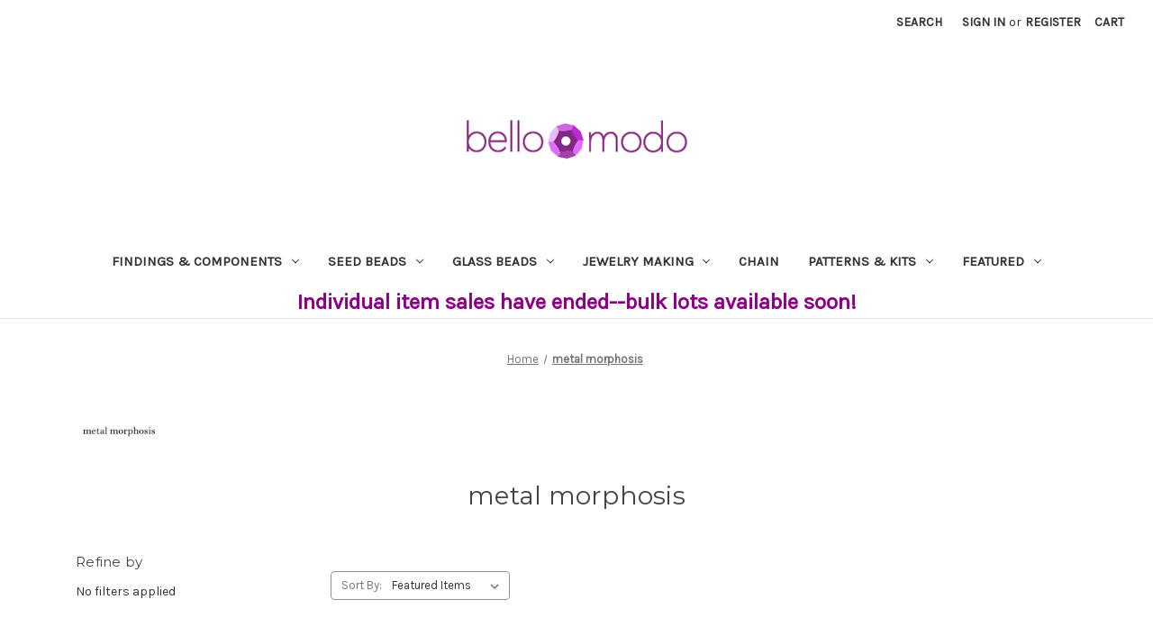

--- FILE ---
content_type: text/html; charset=UTF-8
request_url: https://bellomodo.com/metal-morphosis/?page=1
body_size: 16155
content:


<!DOCTYPE html>
<html class="no-js" lang="en">
    <head>
        <title>metal morphosis Products - Bello Modo</title>
        <link rel="dns-prefetch preconnect" href="https://cdn11.bigcommerce.com/s-afwobp7lf5" crossorigin><link rel="dns-prefetch preconnect" href="https://fonts.googleapis.com/" crossorigin><link rel="dns-prefetch preconnect" href="https://fonts.gstatic.com/" crossorigin>
        <meta name="keywords" content="seed beads, glass beads, findings, components, jewelry making, tools, patterns, kits, delicas"><link rel='canonical' href='https://bellomodo.com/metal-morphosis/' /><meta name='platform' content='bigcommerce.stencil' />
        
                <link rel="next" href="/metal-morphosis/?page=2">


        <link href="https://cdn11.bigcommerce.com/s-afwobp7lf5/product_images/favicon.ico?t=1677973777" rel="shortcut icon">
        <meta name="viewport" content="width=device-width, initial-scale=1">

        <script nonce="">
            document.documentElement.className = document.documentElement.className.replace('no-js', 'js');
        </script>

        <script nonce="">
    function browserSupportsAllFeatures() {
        return window.Promise
            && window.fetch
            && window.URL
            && window.URLSearchParams
            && window.WeakMap
            // object-fit support
            && ('objectFit' in document.documentElement.style);
    }

    function loadScript(src) {
        var js = document.createElement('script');
        js.src = src;
        js.onerror = function () {
            console.error('Failed to load polyfill script ' + src);
        };
        document.head.appendChild(js);
    }

    if (!browserSupportsAllFeatures()) {
        loadScript('https://cdn11.bigcommerce.com/s-afwobp7lf5/stencil/2164c5a0-cfa8-013e-42c4-42b28f0e6fb6/e/c339be50-c9d1-013b-99ff-3265465b958a/dist/theme-bundle.polyfills.js');
    }
</script>
        <script nonce="">window.consentManagerTranslations = `{"locale":"en","locales":{"consent_manager.data_collection_warning":"en","consent_manager.accept_all_cookies":"en","consent_manager.gdpr_settings":"en","consent_manager.data_collection_preferences":"en","consent_manager.manage_data_collection_preferences":"en","consent_manager.use_data_by_cookies":"en","consent_manager.data_categories_table":"en","consent_manager.allow":"en","consent_manager.accept":"en","consent_manager.deny":"en","consent_manager.dismiss":"en","consent_manager.reject_all":"en","consent_manager.category":"en","consent_manager.purpose":"en","consent_manager.functional_category":"en","consent_manager.functional_purpose":"en","consent_manager.analytics_category":"en","consent_manager.analytics_purpose":"en","consent_manager.targeting_category":"en","consent_manager.advertising_category":"en","consent_manager.advertising_purpose":"en","consent_manager.essential_category":"en","consent_manager.esential_purpose":"en","consent_manager.yes":"en","consent_manager.no":"en","consent_manager.not_available":"en","consent_manager.cancel":"en","consent_manager.save":"en","consent_manager.back_to_preferences":"en","consent_manager.close_without_changes":"en","consent_manager.unsaved_changes":"en","consent_manager.by_using":"en","consent_manager.agree_on_data_collection":"en","consent_manager.change_preferences":"en","consent_manager.cancel_dialog_title":"en","consent_manager.privacy_policy":"en","consent_manager.allow_category_tracking":"en","consent_manager.disallow_category_tracking":"en"},"translations":{"consent_manager.data_collection_warning":"We use cookies (and other similar technologies) to collect data to improve your shopping experience.","consent_manager.accept_all_cookies":"Accept All Cookies","consent_manager.gdpr_settings":"Settings","consent_manager.data_collection_preferences":"Website Data Collection Preferences","consent_manager.manage_data_collection_preferences":"Manage Website Data Collection Preferences","consent_manager.use_data_by_cookies":" uses data collected by cookies and JavaScript libraries to improve your shopping experience.","consent_manager.data_categories_table":"The table below outlines how we use this data by category. To opt out of a category of data collection, select 'No' and save your preferences.","consent_manager.allow":"Allow","consent_manager.accept":"Accept","consent_manager.deny":"Deny","consent_manager.dismiss":"Dismiss","consent_manager.reject_all":"Reject all","consent_manager.category":"Category","consent_manager.purpose":"Purpose","consent_manager.functional_category":"Functional","consent_manager.functional_purpose":"Enables enhanced functionality, such as videos and live chat. If you do not allow these, then some or all of these functions may not work properly.","consent_manager.analytics_category":"Analytics","consent_manager.analytics_purpose":"Provide statistical information on site usage, e.g., web analytics so we can improve this website over time.","consent_manager.targeting_category":"Targeting","consent_manager.advertising_category":"Advertising","consent_manager.advertising_purpose":"Used to create profiles or personalize content to enhance your shopping experience.","consent_manager.essential_category":"Essential","consent_manager.esential_purpose":"Essential for the site and any requested services to work, but do not perform any additional or secondary function.","consent_manager.yes":"Yes","consent_manager.no":"No","consent_manager.not_available":"N/A","consent_manager.cancel":"Cancel","consent_manager.save":"Save","consent_manager.back_to_preferences":"Back to Preferences","consent_manager.close_without_changes":"You have unsaved changes to your data collection preferences. Are you sure you want to close without saving?","consent_manager.unsaved_changes":"You have unsaved changes","consent_manager.by_using":"By using our website, you're agreeing to our","consent_manager.agree_on_data_collection":"By using our website, you're agreeing to the collection of data as described in our ","consent_manager.change_preferences":"You can change your preferences at any time","consent_manager.cancel_dialog_title":"Are you sure you want to cancel?","consent_manager.privacy_policy":"Privacy Policy","consent_manager.allow_category_tracking":"Allow [CATEGORY_NAME] tracking","consent_manager.disallow_category_tracking":"Disallow [CATEGORY_NAME] tracking"}}`;</script>

        <script nonce="">
            window.lazySizesConfig = window.lazySizesConfig || {};
            window.lazySizesConfig.loadMode = 1;
        </script>
        <script nonce="" async src="https://cdn11.bigcommerce.com/s-afwobp7lf5/stencil/2164c5a0-cfa8-013e-42c4-42b28f0e6fb6/e/c339be50-c9d1-013b-99ff-3265465b958a/dist/theme-bundle.head_async.js"></script>
        
        <link href="https://fonts.googleapis.com/css?family=Montserrat:700,500,400%7CKarla:400&display=block" rel="stylesheet">
        
        <script nonce="" async src="https://cdn11.bigcommerce.com/s-afwobp7lf5/stencil/2164c5a0-cfa8-013e-42c4-42b28f0e6fb6/e/c339be50-c9d1-013b-99ff-3265465b958a/dist/theme-bundle.font.js"></script>

        <link data-stencil-stylesheet href="https://cdn11.bigcommerce.com/s-afwobp7lf5/stencil/2164c5a0-cfa8-013e-42c4-42b28f0e6fb6/e/c339be50-c9d1-013b-99ff-3265465b958a/css/theme-e4b3b9d0-d073-013e-ea4b-7e3da8c058d4.css" rel="stylesheet">

        <!-- Start Tracking Code for analytics_facebook -->

<script>
!function(f,b,e,v,n,t,s){if(f.fbq)return;n=f.fbq=function(){n.callMethod?n.callMethod.apply(n,arguments):n.queue.push(arguments)};if(!f._fbq)f._fbq=n;n.push=n;n.loaded=!0;n.version='2.0';n.queue=[];t=b.createElement(e);t.async=!0;t.src=v;s=b.getElementsByTagName(e)[0];s.parentNode.insertBefore(t,s)}(window,document,'script','https://connect.facebook.net/en_US/fbevents.js');

fbq('set', 'autoConfig', 'false', '3459039294344557');
fbq('dataProcessingOptions', ['LDU'], 0, 0);
fbq('init', '3459039294344557', {"external_id":"fec9e928-ba4a-4552-9327-9018cdeb1d69"});
fbq('set', 'agent', 'bigcommerce', '3459039294344557');

function trackEvents() {
    var pathName = window.location.pathname;

    fbq('track', 'PageView', {}, "");

    // Search events start -- only fire if the shopper lands on the /search.php page
    if (pathName.indexOf('/search.php') === 0 && getUrlParameter('search_query')) {
        fbq('track', 'Search', {
            content_type: 'product_group',
            content_ids: [],
            search_string: getUrlParameter('search_query')
        });
    }
    // Search events end

    // Wishlist events start -- only fire if the shopper attempts to add an item to their wishlist
    if (pathName.indexOf('/wishlist.php') === 0 && getUrlParameter('added_product_id')) {
        fbq('track', 'AddToWishlist', {
            content_type: 'product_group',
            content_ids: []
        });
    }
    // Wishlist events end

    // Lead events start -- only fire if the shopper subscribes to newsletter
    if (pathName.indexOf('/subscribe.php') === 0 && getUrlParameter('result') === 'success') {
        fbq('track', 'Lead', {});
    }
    // Lead events end

    // Registration events start -- only fire if the shopper registers an account
    if (pathName.indexOf('/login.php') === 0 && getUrlParameter('action') === 'account_created') {
        fbq('track', 'CompleteRegistration', {}, "");
    }
    // Registration events end

    

    function getUrlParameter(name) {
        var cleanName = name.replace(/[\[]/, '\[').replace(/[\]]/, '\]');
        var regex = new RegExp('[\?&]' + cleanName + '=([^&#]*)');
        var results = regex.exec(window.location.search);
        return results === null ? '' : decodeURIComponent(results[1].replace(/\+/g, ' '));
    }
}

if (window.addEventListener) {
    window.addEventListener("load", trackEvents, false)
}
</script>
<noscript><img height="1" width="1" style="display:none" alt="null" src="https://www.facebook.com/tr?id=3459039294344557&ev=PageView&noscript=1&a=plbigcommerce1.2&eid="/></noscript>

<!-- End Tracking Code for analytics_facebook -->

<!-- Start Tracking Code for analytics_googleanalytics4 -->

<script data-cfasync="false" src="https://cdn11.bigcommerce.com/shared/js/google_analytics4_bodl_subscribers-358423becf5d870b8b603a81de597c10f6bc7699.js" integrity="sha256-gtOfJ3Avc1pEE/hx6SKj/96cca7JvfqllWA9FTQJyfI=" crossorigin="anonymous"></script>
<script data-cfasync="false">
  (function () {
    window.dataLayer = window.dataLayer || [];

    function gtag(){
        dataLayer.push(arguments);
    }

    function initGA4(event) {
         function setupGtag() {
            function configureGtag() {
                gtag('js', new Date());
                gtag('set', 'developer_id.dMjk3Nj', true);
                gtag('config', 'G-X94SBPG8DL');
            }

            var script = document.createElement('script');

            script.src = 'https://www.googletagmanager.com/gtag/js?id=G-X94SBPG8DL';
            script.async = true;
            script.onload = configureGtag;

            document.head.appendChild(script);
        }

        setupGtag();

        if (typeof subscribeOnBodlEvents === 'function') {
            subscribeOnBodlEvents('G-X94SBPG8DL', false);
        }

        window.removeEventListener(event.type, initGA4);
    }

    

    var eventName = document.readyState === 'complete' ? 'consentScriptsLoaded' : 'DOMContentLoaded';
    window.addEventListener(eventName, initGA4, false);
  })()
</script>

<!-- End Tracking Code for analytics_googleanalytics4 -->

<!-- Start Tracking Code for analytics_siteverification -->

<meta name="google-site-verification" content="GnxtWPBbN55lcTYnBwu8jaS_56nFjSh4mFhmy6EwtaE" />

<!-- End Tracking Code for analytics_siteverification -->


<script type="text/javascript" src="https://checkout-sdk.bigcommerce.com/v1/loader.js" defer ></script>
<script type="text/javascript">
var BCData = {};
</script>
<script src='https://searchserverapi1.com/widgets/bigcommerce/init.js?api_key=1X5q6w2V9q' async ></script><!-- Global site tag (gtag.js) - Google Ads: AW-11169329867 -->
<script async src="https://www.googletagmanager.com/gtag/js?id=AW-11169329867"></script>
<script>
  window.dataLayer = window.dataLayer || [];
  function gtag(){dataLayer.push(arguments);}
  gtag('js', new Date());

  gtag('config', 'AW-11169329867');
  gtag('set', 'developer_id.dMjk3Nj', true);
</script>
<!-- GA4 Code Start: View Product Content -->
<script>
</script>

 <script data-cfasync="false" src="https://microapps.bigcommerce.com/bodl-events/1.9.4/index.js" integrity="sha256-Y0tDj1qsyiKBRibKllwV0ZJ1aFlGYaHHGl/oUFoXJ7Y=" nonce="" crossorigin="anonymous"></script>
 <script data-cfasync="false" nonce="">

 (function() {
    function decodeBase64(base64) {
       const text = atob(base64);
       const length = text.length;
       const bytes = new Uint8Array(length);
       for (let i = 0; i < length; i++) {
          bytes[i] = text.charCodeAt(i);
       }
       const decoder = new TextDecoder();
       return decoder.decode(bytes);
    }
    window.bodl = JSON.parse(decodeBase64("[base64]"));
 })()

 </script>

<script nonce="">
(function () {
    var xmlHttp = new XMLHttpRequest();

    xmlHttp.open('POST', 'https://bes.gcp.data.bigcommerce.com/nobot');
    xmlHttp.setRequestHeader('Content-Type', 'application/json');
    xmlHttp.send('{"store_id":"1002853992","timezone_offset":"-8.0","timestamp":"2026-01-21T07:23:55.80760000Z","visit_id":"1d033537-3a6b-4040-95c4-e777b3fffd79","channel_id":1}');
})();
</script>

    </head>
    <body>
        <svg data-src="https://cdn11.bigcommerce.com/s-afwobp7lf5/stencil/2164c5a0-cfa8-013e-42c4-42b28f0e6fb6/e/c339be50-c9d1-013b-99ff-3265465b958a/img/icon-sprite.svg" class="icons-svg-sprite"></svg>

        <a href="#main-content" class="skip-to-main-link">Skip to main content</a>
<header class="header" role="banner">
    <a href="#" class="mobileMenu-toggle" data-mobile-menu-toggle="menu">
        <span class="mobileMenu-toggleIcon">Toggle menu</span>
    </a>
    <nav class="navUser">
        

    <ul class="navUser-section navUser-section--alt">
        <li class="navUser-item">
            <a class="navUser-action navUser-item--compare"
               href="/compare"
               data-compare-nav
               aria-label="Compare"
            >
                Compare <span class="countPill countPill--positive countPill--alt"></span>
            </a>
        </li>
        <li class="navUser-item">
            <button class="navUser-action navUser-action--quickSearch"
               type="button"
               id="quick-search-expand"
               data-search="quickSearch"
               aria-controls="quickSearch"
               aria-label="Search"
            >
                Search
            </button>
        </li>
        <li class="navUser-item navUser-item--account">
                <a class="navUser-action"
                   href="/login.php"
                   aria-label="Sign in"
                >
                    Sign in
                </a>
                    <span class="navUser-or">or</span>
                    <a class="navUser-action"
                       href="/login.php?action&#x3D;create_account"
                       aria-label="Register"
                    >
                        Register
                    </a>
        </li>
        <li class="navUser-item navUser-item--cart">
            <a class="navUser-action"
               data-cart-preview
               data-dropdown="cart-preview-dropdown"
               data-options="align:right"
               href="/cart.php"
               aria-label="Cart with 0 items"
            >
                <span class="navUser-item-cartLabel">Cart</span>
                <span class="countPill cart-quantity"></span>
            </a>

            <div class="dropdown-menu" id="cart-preview-dropdown" data-dropdown-content aria-hidden="true"></div>
        </li>
    </ul>
    <div class="dropdown dropdown--quickSearch" id="quickSearch" aria-hidden="true" data-prevent-quick-search-close>
        <div class="container">
    <form class="form" data-url="/search.php" data-quick-search-form>
        <fieldset class="form-fieldset">
            <div class="form-field">
                <label class="is-srOnly" for="nav-quick-search">Search</label>
                <input class="form-input"
                       data-search-quick
                       name="nav-quick-search"
                       id="nav-quick-search"
                       data-error-message="Search field cannot be empty."
                       placeholder="Search the store"
                       autocomplete="off"
                >
            </div>
        </fieldset>
    </form>
    <section class="quickSearchResults" data-bind="html: results"></section>
    <p role="status"
       aria-live="polite"
       class="aria-description--hidden"
       data-search-aria-message-predefined-text="product results for"
    ></p>
</div>
    </div>
</nav>

        <div class="header-logo header-logo--center">
            <a href="https://bellomodo.com/" class="header-logo__link" data-header-logo-link>
        <div class="header-logo-image-container">
            <img class="header-logo-image"
                 src="https://cdn11.bigcommerce.com/s-afwobp7lf5/images/stencil/250x100/bc-logo-purple-rev3_1678574268__25299.original.png"
                 srcset="https://cdn11.bigcommerce.com/s-afwobp7lf5/images/stencil/250x100/bc-logo-purple-rev3_1678574268__25299.original.png"
                 alt="Bello Modo"
                 title="Bello Modo">
        </div>
</a>
        </div>
    <div class="navPages-container" id="menu" data-menu>
        <nav class="navPages">
    <div class="navPages-quickSearch">
        <div class="container">
    <form class="form" data-url="/search.php" data-quick-search-form>
        <fieldset class="form-fieldset">
            <div class="form-field">
                <label class="is-srOnly" for="nav-menu-quick-search">Search</label>
                <input class="form-input"
                       data-search-quick
                       name="nav-menu-quick-search"
                       id="nav-menu-quick-search"
                       data-error-message="Search field cannot be empty."
                       placeholder="Search the store"
                       autocomplete="off"
                >
            </div>
        </fieldset>
    </form>
    <section class="quickSearchResults" data-bind="html: results"></section>
    <p role="status"
       aria-live="polite"
       class="aria-description--hidden"
       data-search-aria-message-predefined-text="product results for"
    ></p>
</div>
    </div>
    <ul class="navPages-list">
            <li class="navPages-item">
                <a class="navPages-action has-subMenu"
   href="https://bellomodo.com/findings-and-components/"
   data-collapsible="navPages-634"
>
    Findings &amp; Components
    <i class="icon navPages-action-moreIcon" aria-hidden="true">
        <svg><use href="#icon-chevron-down" /></svg>
    </i>
</a>
<div class="navPage-subMenu" id="navPages-634" aria-hidden="true" tabindex="-1">
    <ul class="navPage-subMenu-list">
        <li class="navPage-subMenu-item">
            <a class="navPage-subMenu-action navPages-action"
               href="https://bellomodo.com/findings-and-components/"
               aria-label="All Findings &amp; Components"
            >
                All Findings &amp; Components
            </a>
        </li>
            <li class="navPage-subMenu-item">
                    <a class="navPage-subMenu-action navPages-action"
                       href="https://bellomodo.com/findings-and-components/bezels-and-frames/"
                       aria-label="Bezels &amp; Frames"
                    >
                        Bezels &amp; Frames
                    </a>
            </li>
            <li class="navPage-subMenu-item">
                    <a class="navPage-subMenu-action navPages-action"
                       href="https://bellomodo.com/findings-components/connectors-links/"
                       aria-label="Connectors &amp; Links"
                    >
                        Connectors &amp; Links
                    </a>
            </li>
            <li class="navPage-subMenu-item">
                    <a class="navPage-subMenu-action navPages-action"
                       href="https://bellomodo.com/findings-components/ear-wires-clips-and-posts/"
                       aria-label="Ear Wires, Clips, and Posts"
                    >
                        Ear Wires, Clips, and Posts
                    </a>
            </li>
            <li class="navPage-subMenu-item">
                    <a class="navPage-subMenu-action navPages-action"
                       href="https://bellomodo.com/keepsake-keys-tokens/"
                       aria-label="Keepsake Keys &amp; Tokens"
                    >
                        Keepsake Keys &amp; Tokens
                    </a>
            </li>
            <li class="navPage-subMenu-item">
                    <a class="navPage-subMenu-action navPages-action"
                       href="https://bellomodo.com/findings-and-components/metal-beads/"
                       aria-label="Metal Beads"
                    >
                        Metal Beads
                    </a>
            </li>
            <li class="navPage-subMenu-item">
                    <a class="navPage-subMenu-action navPages-action"
                       href="https://bellomodo.com/findings-and-components/bails/"
                       aria-label="Bails"
                    >
                        Bails
                    </a>
            </li>
            <li class="navPage-subMenu-item">
                    <a class="navPage-subMenu-action navPages-action"
                       href="https://bellomodo.com/findings-and-components/bead-caps-and-cones/"
                       aria-label="Bead Caps &amp; Cones"
                    >
                        Bead Caps &amp; Cones
                    </a>
            </li>
            <li class="navPage-subMenu-item">
                    <a class="navPage-subMenu-action navPages-action"
                       href="https://bellomodo.com/findings-and-components/bead-endings/"
                       aria-label="Bead Endings"
                    >
                        Bead Endings
                    </a>
            </li>
            <li class="navPage-subMenu-item">
                    <a class="navPage-subMenu-action navPages-action"
                       href="https://bellomodo.com/findings-and-components/blanks-and-tags/"
                       aria-label="Blanks &amp; Tags"
                    >
                        Blanks &amp; Tags
                    </a>
            </li>
            <li class="navPage-subMenu-item">
                    <a class="navPage-subMenu-action navPages-action"
                       href="https://bellomodo.com/findings-and-components/bracelets-and-rings/"
                       aria-label="Bracelets &amp; Rings"
                    >
                        Bracelets &amp; Rings
                    </a>
            </li>
            <li class="navPage-subMenu-item">
                    <a class="navPage-subMenu-action navPages-action"
                       href="https://bellomodo.com/findings-and-components/brass-stampings/"
                       aria-label="Brass Stampings"
                    >
                        Brass Stampings
                    </a>
            </li>
            <li class="navPage-subMenu-item">
                    <a class="navPage-subMenu-action navPages-action"
                       href="https://bellomodo.com/findings-and-components/buttons/"
                       aria-label="Buttons"
                    >
                        Buttons
                    </a>
            </li>
            <li class="navPage-subMenu-item">
                    <a class="navPage-subMenu-action navPages-action"
                       href="https://bellomodo.com/findings-and-components/cabochons/"
                       aria-label="Cabochons"
                    >
                        Cabochons
                    </a>
            </li>
            <li class="navPage-subMenu-item">
                    <a class="navPage-subMenu-action navPages-action"
                       href="https://bellomodo.com/findings-and-components/charms-and-pendants/"
                       aria-label="Charms &amp; Pendants"
                    >
                        Charms &amp; Pendants
                    </a>
            </li>
            <li class="navPage-subMenu-item">
                    <a class="navPage-subMenu-action navPages-action"
                       href="https://bellomodo.com/findings-and-components/clasps-and-toggles/"
                       aria-label="Clasps &amp; Toggles"
                    >
                        Clasps &amp; Toggles
                    </a>
            </li>
            <li class="navPage-subMenu-item">
                    <a class="navPage-subMenu-action navPages-action"
                       href="https://bellomodo.com/findings-and-components/crimps-covers-cord-ends/"
                       aria-label="Crimps, Covers, and Cord Ends"
                    >
                        Crimps, Covers, and Cord Ends
                    </a>
            </li>
            <li class="navPage-subMenu-item">
                    <a class="navPage-subMenu-action navPages-action"
                       href="https://bellomodo.com/findings-and-components/heishi-and-spacer-beads/"
                       aria-label="Heishi &amp; Spacer Beads"
                    >
                        Heishi &amp; Spacer Beads
                    </a>
            </li>
            <li class="navPage-subMenu-item">
                    <a class="navPage-subMenu-action navPages-action"
                       href="https://bellomodo.com/findings-and-components/eye-pins-and-head-pins/"
                       aria-label="Eye Pins &amp; Head Pins"
                    >
                        Eye Pins &amp; Head Pins
                    </a>
            </li>
            <li class="navPage-subMenu-item">
                    <a class="navPage-subMenu-action navPages-action"
                       href="https://bellomodo.com/findings-and-components/holiday-components/"
                       aria-label="Holiday Components"
                    >
                        Holiday Components
                    </a>
            </li>
            <li class="navPage-subMenu-item">
                    <a class="navPage-subMenu-action navPages-action"
                       href="https://bellomodo.com/findings-and-components/jump-rings/"
                       aria-label="Jump Rings"
                    >
                        Jump Rings
                    </a>
            </li>
    </ul>
</div>
            </li>
            <li class="navPages-item">
                <a class="navPages-action has-subMenu"
   href="https://bellomodo.com/seed-beads/"
   data-collapsible="navPages-632"
>
    Seed Beads
    <i class="icon navPages-action-moreIcon" aria-hidden="true">
        <svg><use href="#icon-chevron-down" /></svg>
    </i>
</a>
<div class="navPage-subMenu" id="navPages-632" aria-hidden="true" tabindex="-1">
    <ul class="navPage-subMenu-list">
        <li class="navPage-subMenu-item">
            <a class="navPage-subMenu-action navPages-action"
               href="https://bellomodo.com/seed-beads/"
               aria-label="All Seed Beads"
            >
                All Seed Beads
            </a>
        </li>
            <li class="navPage-subMenu-item">
                    <a class="navPage-subMenu-action navPages-action"
                       href="https://bellomodo.com/seed-beads/delicas-1/"
                       aria-label="Delicas"
                    >
                        Delicas
                    </a>
            </li>
            <li class="navPage-subMenu-item">
                    <a class="navPage-subMenu-action navPages-action"
                       href="https://bellomodo.com/seed-beads/matubo-seed-beads/"
                       aria-label="Matubo Seed Beads"
                    >
                        Matubo Seed Beads
                    </a>
            </li>
            <li class="navPage-subMenu-item">
                    <a class="navPage-subMenu-action navPages-action"
                       href="https://bellomodo.com/seed-beads/toho-rounds/"
                       aria-label="Toho Rounds"
                    >
                        Toho Rounds
                    </a>
            </li>
            <li class="navPage-subMenu-item">
                    <a class="navPage-subMenu-action navPages-action"
                       href="https://bellomodo.com/seed-beads/demi-round/"
                       aria-label="Demi Round"
                    >
                        Demi Round
                    </a>
            </li>
            <li class="navPage-subMenu-item">
                    <a class="navPage-subMenu-action navPages-action"
                       href="https://bellomodo.com/seed-beads/heavy-metal-seed-beads/"
                       aria-label="Heavy Metal Seed Beads"
                    >
                        Heavy Metal Seed Beads
                    </a>
            </li>
            <li class="navPage-subMenu-item">
                    <a class="navPage-subMenu-action navPages-action"
                       href="https://bellomodo.com/seed-beads/miyuki-rounds/"
                       aria-label="Miyuki Rounds"
                    >
                        Miyuki Rounds
                    </a>
            </li>
            <li class="navPage-subMenu-item">
                    <a class="navPage-subMenu-action navPages-action"
                       href="https://bellomodo.com/seed-beads/magatamas/"
                       aria-label="Magatamas"
                    >
                        Magatamas
                    </a>
            </li>
            <li class="navPage-subMenu-item">
                    <a class="navPage-subMenu-action navPages-action"
                       href="https://bellomodo.com/seed-beads/triangles/"
                       aria-label="Triangles"
                    >
                        Triangles
                    </a>
            </li>
            <li class="navPage-subMenu-item">
                    <a class="navPage-subMenu-action navPages-action"
                       href="https://bellomodo.com/seed-beads/baroque-seed-beads/"
                       aria-label="Baroque Seed Beads"
                    >
                        Baroque Seed Beads
                    </a>
            </li>
            <li class="navPage-subMenu-item">
                    <a class="navPage-subMenu-action navPages-action"
                       href="https://bellomodo.com/seed-beads/berry-beads/"
                       aria-label="Berry Beads"
                    >
                        Berry Beads
                    </a>
            </li>
            <li class="navPage-subMenu-item">
                    <a class="navPage-subMenu-action navPages-action"
                       href="https://bellomodo.com/seed-beads/tila-beads/"
                       aria-label="Tila Beads"
                    >
                        Tila Beads
                    </a>
            </li>
            <li class="navPage-subMenu-item">
                    <a class="navPage-subMenu-action navPages-action"
                       href="https://bellomodo.com/seed-beads/toho-treasures/"
                       aria-label="Toho Treasures"
                    >
                        Toho Treasures
                    </a>
            </li>
            <li class="navPage-subMenu-item">
                    <a class="navPage-subMenu-action navPages-action"
                       href="https://bellomodo.com/seed-beads/drop-beads/"
                       aria-label="Drop Beads"
                    >
                        Drop Beads
                    </a>
            </li>
            <li class="navPage-subMenu-item">
                    <a class="navPage-subMenu-action navPages-action"
                       href="https://bellomodo.com/seed-beads/seed-bead-mixes/"
                       aria-label="Seed Bead Mixes"
                    >
                        Seed Bead Mixes
                    </a>
            </li>
            <li class="navPage-subMenu-item">
                    <a class="navPage-subMenu-action navPages-action"
                       href="https://bellomodo.com/seed-beads/takumi-large-hole/"
                       aria-label="Takumi Large Hole"
                    >
                        Takumi Large Hole
                    </a>
            </li>
    </ul>
</div>
            </li>
            <li class="navPages-item">
                <a class="navPages-action has-subMenu"
   href="https://bellomodo.com/glass-beads/"
   data-collapsible="navPages-633"
>
    Glass Beads
    <i class="icon navPages-action-moreIcon" aria-hidden="true">
        <svg><use href="#icon-chevron-down" /></svg>
    </i>
</a>
<div class="navPage-subMenu" id="navPages-633" aria-hidden="true" tabindex="-1">
    <ul class="navPage-subMenu-list">
        <li class="navPage-subMenu-item">
            <a class="navPage-subMenu-action navPages-action"
               href="https://bellomodo.com/glass-beads/"
               aria-label="All Glass Beads"
            >
                All Glass Beads
            </a>
        </li>
            <li class="navPage-subMenu-item">
                    <a class="navPage-subMenu-action navPages-action"
                       href="https://bellomodo.com/glass-beads/czech-glass-pearls/"
                       aria-label="Czech Glass Pearls"
                    >
                        Czech Glass Pearls
                    </a>
            </li>
            <li class="navPage-subMenu-item">
                    <a class="navPage-subMenu-action navPages-action"
                       href="https://bellomodo.com/glass-beads/czechmates/"
                       aria-label="CzechMates"
                    >
                        CzechMates
                    </a>
            </li>
            <li class="navPage-subMenu-item">
                    <a class="navPage-subMenu-action navPages-action"
                       href="https://bellomodo.com/glass-beads/firepolish/"
                       aria-label="Firepolish"
                    >
                        Firepolish
                    </a>
            </li>
            <li class="navPage-subMenu-item">
                    <a class="navPage-subMenu-action navPages-action"
                       href="https://bellomodo.com/glass-beads/lampwork-leaves/"
                       aria-label="Lampwork Leaves"
                    >
                        Lampwork Leaves
                    </a>
            </li>
            <li class="navPage-subMenu-item">
                    <a class="navPage-subMenu-action navPages-action"
                       href="https://bellomodo.com/glass-beads/matubo-beads/"
                       aria-label="Matubo Beads"
                    >
                        Matubo Beads
                    </a>
            </li>
            <li class="navPage-subMenu-item">
                    <a class="navPage-subMenu-action navPages-action"
                       href="https://bellomodo.com/glass-beads/rondelle-and-spacers/"
                       aria-label="Rondelle &amp; Spacers"
                    >
                        Rondelle &amp; Spacers
                    </a>
            </li>
            <li class="navPage-subMenu-item">
                    <a class="navPage-subMenu-action navPages-action"
                       href="https://bellomodo.com/glass-beads/round-beads/"
                       aria-label="Round Beads"
                    >
                        Round Beads
                    </a>
            </li>
            <li class="navPage-subMenu-item">
                    <a class="navPage-subMenu-action navPages-action"
                       href="https://bellomodo.com/glass-beads/shaped-beads/"
                       aria-label="Shaped Beads"
                    >
                        Shaped Beads
                    </a>
            </li>
    </ul>
</div>
            </li>
            <li class="navPages-item">
                <a class="navPages-action has-subMenu"
   href="https://bellomodo.com/jewelry-making/"
   data-collapsible="navPages-636"
>
    Jewelry Making
    <i class="icon navPages-action-moreIcon" aria-hidden="true">
        <svg><use href="#icon-chevron-down" /></svg>
    </i>
</a>
<div class="navPage-subMenu" id="navPages-636" aria-hidden="true" tabindex="-1">
    <ul class="navPage-subMenu-list">
        <li class="navPage-subMenu-item">
            <a class="navPage-subMenu-action navPages-action"
               href="https://bellomodo.com/jewelry-making/"
               aria-label="All Jewelry Making"
            >
                All Jewelry Making
            </a>
        </li>
            <li class="navPage-subMenu-item">
                    <a class="navPage-subMenu-action navPages-action"
                       href="https://bellomodo.com/jewelry-making/beads/"
                       aria-label="Beads"
                    >
                        Beads
                    </a>
            </li>
            <li class="navPage-subMenu-item">
                    <a class="navPage-subMenu-action navPages-action"
                       href="https://bellomodo.com/jewelry-making/wire/"
                       aria-label="Wire"
                    >
                        Wire
                    </a>
            </li>
            <li class="navPage-subMenu-item">
                    <a class="navPage-subMenu-action navPages-action"
                       href="https://bellomodo.com/jewelry-making/cord/"
                       aria-label="Cord"
                    >
                        Cord
                    </a>
            </li>
            <li class="navPage-subMenu-item">
                    <a class="navPage-subMenu-action navPages-action"
                       href="https://bellomodo.com/jewelry-making/satin-cord/"
                       aria-label="Satin Cord"
                    >
                        Satin Cord
                    </a>
            </li>
            <li class="navPage-subMenu-item">
                    <a class="navPage-subMenu-action navPages-action"
                       href="https://bellomodo.com/jewelry-making/shibori-ribbon/"
                       aria-label="Shibori Ribbon"
                    >
                        Shibori Ribbon
                    </a>
            </li>
            <li class="navPage-subMenu-item">
                    <a class="navPage-subMenu-action navPages-action"
                       href="https://bellomodo.com/jewelry-making/thread/"
                       aria-label="Thread"
                    >
                        Thread
                    </a>
            </li>
            <li class="navPage-subMenu-item">
                    <a class="navPage-subMenu-action navPages-action"
                       href="https://bellomodo.com/jewelry-making/fireline/"
                       aria-label="Fireline"
                    >
                        Fireline
                    </a>
            </li>
            <li class="navPage-subMenu-item">
                    <a class="navPage-subMenu-action navPages-action"
                       href="https://bellomodo.com/jewelry-making/needles/"
                       aria-label="Needles"
                    >
                        Needles
                    </a>
            </li>
            <li class="navPage-subMenu-item">
                    <a class="navPage-subMenu-action navPages-action"
                       href="https://bellomodo.com/jewelry-making/tools/"
                       aria-label="Tools"
                    >
                        Tools
                    </a>
            </li>
    </ul>
</div>
            </li>
            <li class="navPages-item">
                <a class="navPages-action"
   href="https://bellomodo.com/chain/"
   aria-label="Chain"
>
    Chain
</a>
            </li>
            <li class="navPages-item">
                <a class="navPages-action has-subMenu"
   href="https://bellomodo.com/patterns-and-kits/"
   data-collapsible="navPages-635"
>
    Patterns &amp; Kits
    <i class="icon navPages-action-moreIcon" aria-hidden="true">
        <svg><use href="#icon-chevron-down" /></svg>
    </i>
</a>
<div class="navPage-subMenu" id="navPages-635" aria-hidden="true" tabindex="-1">
    <ul class="navPage-subMenu-list">
        <li class="navPage-subMenu-item">
            <a class="navPage-subMenu-action navPages-action"
               href="https://bellomodo.com/patterns-and-kits/"
               aria-label="All Patterns &amp; Kits"
            >
                All Patterns &amp; Kits
            </a>
        </li>
            <li class="navPage-subMenu-item">
                    <a class="navPage-subMenu-action navPages-action"
                       href="https://bellomodo.com/patterns-and-kits/downloadable-patterns/"
                       aria-label="Downloadable Patterns"
                    >
                        Downloadable Patterns
                    </a>
            </li>
            <li class="navPage-subMenu-item">
                    <a class="navPage-subMenu-action navPages-action"
                       href="https://bellomodo.com/patterns-and-kits/kits/"
                       aria-label="Kits"
                    >
                        Kits
                    </a>
            </li>
    </ul>
</div>
            </li>
            <li class="navPages-item">
                <a class="navPages-action has-subMenu"
   href="https://bellomodo.com/featured/"
   data-collapsible="navPages-882"
>
    Featured
    <i class="icon navPages-action-moreIcon" aria-hidden="true">
        <svg><use href="#icon-chevron-down" /></svg>
    </i>
</a>
<div class="navPage-subMenu" id="navPages-882" aria-hidden="true" tabindex="-1">
    <ul class="navPage-subMenu-list">
        <li class="navPage-subMenu-item">
            <a class="navPage-subMenu-action navPages-action"
               href="https://bellomodo.com/featured/"
               aria-label="All Featured"
            >
                All Featured
            </a>
        </li>
            <li class="navPage-subMenu-item">
                    <a class="navPage-subMenu-action navPages-action"
                       href="https://bellomodo.com/featured/mystery-bags/"
                       aria-label="Mystery Bags"
                    >
                        Mystery Bags
                    </a>
            </li>
            <li class="navPage-subMenu-item">
                    <a class="navPage-subMenu-action navPages-action"
                       href="https://bellomodo.com/featured/treasure-bags/"
                       aria-label="Treasure Bags"
                    >
                        Treasure Bags
                    </a>
            </li>
            <li class="navPage-subMenu-item">
                    <a class="navPage-subMenu-action navPages-action"
                       href="https://bellomodo.com/featured/green-girl-studios/"
                       aria-label="Green Girl Studios"
                    >
                        Green Girl Studios
                    </a>
            </li>
            <li class="navPage-subMenu-item">
                    <a class="navPage-subMenu-action navPages-action"
                       href="https://bellomodo.com/featured/miyuki-delicas/"
                       aria-label="Miyuki Delicas"
                    >
                        Miyuki Delicas
                    </a>
            </li>
    </ul>
</div>
            </li>
    </ul>
    <ul class="navPages-list navPages-list--user">
            <li class="navPages-item">
                <a class="navPages-action"
                   href="/login.php"
                   aria-label="Sign in"
                >
                    Sign in
                </a>
                    or
                    <a class="navPages-action"
                       href="/login.php?action&#x3D;create_account"
                       aria-label="Register"
                    >
                        Register
                    </a>
            </li>
    </ul>
</nav>
    </div>
    <div data-content-region="header_navigation_bottom--global"><div data-layout-id="3ef07095-b3f6-47fb-be2d-14d60d129db6">       <div data-sub-layout-container="0bd090bb-a19e-4cdd-a74f-7f0dc0705e38" data-layout-name="Layout">
    <style data-container-styling="0bd090bb-a19e-4cdd-a74f-7f0dc0705e38">
        [data-sub-layout-container="0bd090bb-a19e-4cdd-a74f-7f0dc0705e38"] {
            box-sizing: border-box;
            display: flex;
            flex-wrap: wrap;
            z-index: 0;
            position: relative;
            height: ;
            padding-top: 0px;
            padding-right: 0px;
            padding-bottom: 0px;
            padding-left: 0px;
            margin-top: 0px;
            margin-right: 0px;
            margin-bottom: 0px;
            margin-left: 0px;
            border-width: 0px;
            border-style: solid;
            border-color: #333333;
        }

        [data-sub-layout-container="0bd090bb-a19e-4cdd-a74f-7f0dc0705e38"]:after {
            display: block;
            position: absolute;
            top: 0;
            left: 0;
            bottom: 0;
            right: 0;
            background-size: cover;
            z-index: auto;
        }
    </style>

    <div data-sub-layout="d53deac9-48a8-4ce9-a445-c0aa8e571417">
        <style data-column-styling="d53deac9-48a8-4ce9-a445-c0aa8e571417">
            [data-sub-layout="d53deac9-48a8-4ce9-a445-c0aa8e571417"] {
                display: flex;
                flex-direction: column;
                box-sizing: border-box;
                flex-basis: 100%;
                max-width: 100%;
                z-index: 0;
                position: relative;
                height: ;
                padding-top: 0px;
                padding-right: 10.5px;
                padding-bottom: 0px;
                padding-left: 10.5px;
                margin-top: 0px;
                margin-right: 0px;
                margin-bottom: 0px;
                margin-left: 0px;
                border-width: 0px;
                border-style: solid;
                border-color: #333333;
                justify-content: center;
            }
            [data-sub-layout="d53deac9-48a8-4ce9-a445-c0aa8e571417"]:after {
                display: block;
                position: absolute;
                top: 0;
                left: 0;
                bottom: 0;
                right: 0;
                background-size: cover;
                z-index: auto;
            }
            @media only screen and (max-width: 700px) {
                [data-sub-layout="d53deac9-48a8-4ce9-a445-c0aa8e571417"] {
                    flex-basis: 100%;
                    max-width: 100%;
                }
            }
        </style>
        <div data-widget-id="2da63ce0-c99c-48ab-80e4-64d25de2ff98" data-placement-id="8562a79b-8ae3-4cc1-96b7-b0540ce2145b" data-placement-status="ACTIVE"><style>
    .sd-simple-text-2da63ce0-c99c-48ab-80e4-64d25de2ff98 {
      padding-top: 0px;
      padding-right: 0px;
      padding-bottom: 0px;
      padding-left: 0px;

      margin-top: 0px;
      margin-right: 0px;
      margin-bottom: 0px;
      margin-left: 0px;

    }

    .sd-simple-text-2da63ce0-c99c-48ab-80e4-64d25de2ff98 * {
      margin: 0;
      padding: 0;

        color: rgba(141,0,133,1);
        font-family: inherit;
        font-weight: 600;
        font-size: 24px;
        min-height: 24px;

    }

    .sd-simple-text-2da63ce0-c99c-48ab-80e4-64d25de2ff98 {
        text-align: center;
    }

    #sd-simple-text-editable-2da63ce0-c99c-48ab-80e4-64d25de2ff98 {
      min-width: 14px;
      line-height: 1.5;
      display: inline-block;
    }

    #sd-simple-text-editable-2da63ce0-c99c-48ab-80e4-64d25de2ff98[data-edit-mode="true"]:hover,
    #sd-simple-text-editable-2da63ce0-c99c-48ab-80e4-64d25de2ff98[data-edit-mode="true"]:active,
    #sd-simple-text-editable-2da63ce0-c99c-48ab-80e4-64d25de2ff98[data-edit-mode="true"]:focus {
      outline: 1px dashed #3C64F4;
    }

    #sd-simple-text-editable-2da63ce0-c99c-48ab-80e4-64d25de2ff98 strong,
    #sd-simple-text-editable-2da63ce0-c99c-48ab-80e4-64d25de2ff98 strong * {
      font-weight: bold;
    }

    #sd-simple-text-editable-2da63ce0-c99c-48ab-80e4-64d25de2ff98 a {
      color: inherit;
    }

    @supports (color: color-mix(in srgb, #000 50%, #fff 50%)) {
      #sd-simple-text-editable-2da63ce0-c99c-48ab-80e4-64d25de2ff98 a:hover,
      #sd-simple-text-editable-2da63ce0-c99c-48ab-80e4-64d25de2ff98 a:active,
      #sd-simple-text-editable-2da63ce0-c99c-48ab-80e4-64d25de2ff98 a:focus {
        color: color-mix(in srgb, currentColor 68%, white 32%);
      }
    }

    @supports not (color: color-mix(in srgb, #000 50%, #fff 50%)) {
      #sd-simple-text-editable-2da63ce0-c99c-48ab-80e4-64d25de2ff98 a:hover,
      #sd-simple-text-editable-2da63ce0-c99c-48ab-80e4-64d25de2ff98 a:active,
      #sd-simple-text-editable-2da63ce0-c99c-48ab-80e4-64d25de2ff98 a:focus {
        filter: brightness(2);
      }
    }
</style>

<div class="sd-simple-text-2da63ce0-c99c-48ab-80e4-64d25de2ff98 ">
  <div id="sd-simple-text-editable-2da63ce0-c99c-48ab-80e4-64d25de2ff98" data-edit-mode="">
    <p>Individual item sales have ended--bulk lots available soon!</p>
  </div>
</div>

</div>
    </div>
</div>

</div></div>
</header>
<div data-content-region="header_bottom--global"><div data-layout-id="0bbaebdb-7131-48e3-b4d6-cdfc28f0e331">       <div data-sub-layout-container="8728e2cf-02fc-4f57-8ec1-41f36c14eb50" data-layout-name="Layout">
    <style data-container-styling="8728e2cf-02fc-4f57-8ec1-41f36c14eb50">
        [data-sub-layout-container="8728e2cf-02fc-4f57-8ec1-41f36c14eb50"] {
            box-sizing: border-box;
            display: flex;
            flex-wrap: wrap;
            z-index: 0;
            position: relative;
            height: ;
            padding-top: 0px;
            padding-right: 0px;
            padding-bottom: 0px;
            padding-left: 0px;
            margin-top: 0px;
            margin-right: 0px;
            margin-bottom: 0px;
            margin-left: 0px;
            border-width: 0px;
            border-style: solid;
            border-color: #333333;
        }

        [data-sub-layout-container="8728e2cf-02fc-4f57-8ec1-41f36c14eb50"]:after {
            display: block;
            position: absolute;
            top: 0;
            left: 0;
            bottom: 0;
            right: 0;
            background-size: cover;
            z-index: auto;
        }
    </style>

    <div data-sub-layout="567265bf-5985-43a8-be35-64eac2b9a772">
        <style data-column-styling="567265bf-5985-43a8-be35-64eac2b9a772">
            [data-sub-layout="567265bf-5985-43a8-be35-64eac2b9a772"] {
                display: flex;
                flex-direction: column;
                box-sizing: border-box;
                flex-basis: 100%;
                max-width: 100%;
                z-index: 0;
                position: relative;
                height: ;
                padding-top: 0px;
                padding-right: 10.5px;
                padding-bottom: 0px;
                padding-left: 10.5px;
                margin-top: 0px;
                margin-right: 0px;
                margin-bottom: 0px;
                margin-left: 0px;
                border-width: 0px;
                border-style: solid;
                border-color: #333333;
                justify-content: center;
            }
            [data-sub-layout="567265bf-5985-43a8-be35-64eac2b9a772"]:after {
                display: block;
                position: absolute;
                top: 0;
                left: 0;
                bottom: 0;
                right: 0;
                background-size: cover;
                z-index: auto;
            }
            @media only screen and (max-width: 700px) {
                [data-sub-layout="567265bf-5985-43a8-be35-64eac2b9a772"] {
                    flex-basis: 100%;
                    max-width: 100%;
                }
            }
        </style>
    </div>
</div>

</div></div>
<div data-content-region="header_bottom"></div>
        <div class="body" id="main-content" data-currency-code="USD">
     
    <div class="container">
        <nav aria-label="Breadcrumb">
    <ol class="breadcrumbs">
                <li class="breadcrumb ">
                    <a class="breadcrumb-label"
                       href="https://bellomodo.com/"
                       
                    >
                        <span>Home</span>
                    </a>
                </li>
                <li class="breadcrumb is-active">
                    <a class="breadcrumb-label"
                       href="https://bellomodo.com/metal-morphosis/"
                       aria-current="page"
                    >
                        <span>metal morphosis</span>
                    </a>
                </li>
    </ol>
</nav>

<script type="application/ld+json"  nonce="">
{
    "@context": "https://schema.org",
    "@type": "BreadcrumbList",
    "itemListElement":
    [
        {
            "@type": "ListItem",
            "position": 1,
            "item": {
                "@id": "https://bellomodo.com/",
                "name": "Home"
            }
        },
        {
            "@type": "ListItem",
            "position": 2,
            "item": {
                "@id": "https://bellomodo.com/metal-morphosis/",
                "name": "metal morphosis"
            }
        }
    ]
}
</script>
    <div class="brand-image-container">
        <img src="https://cdn11.bigcommerce.com/s-afwobp7lf5/images/stencil/100x100/y/metal-morph_1682899260__77767.original.png" alt="metal morphosis" title="metal morphosis" data-sizes="auto"
srcset="https://cdn11.bigcommerce.com/s-afwobp7lf5/images/stencil/80w/y/metal-morph_1682899260__77767.original.png 80w, https://cdn11.bigcommerce.com/s-afwobp7lf5/images/stencil/160w/y/metal-morph_1682899260__77767.original.png 160w, https://cdn11.bigcommerce.com/s-afwobp7lf5/images/stencil/320w/y/metal-morph_1682899260__77767.original.png 320w, https://cdn11.bigcommerce.com/s-afwobp7lf5/images/stencil/640w/y/metal-morph_1682899260__77767.original.png 640w, https://cdn11.bigcommerce.com/s-afwobp7lf5/images/stencil/960w/y/metal-morph_1682899260__77767.original.png 960w, https://cdn11.bigcommerce.com/s-afwobp7lf5/images/stencil/1280w/y/metal-morph_1682899260__77767.original.png 1280w, https://cdn11.bigcommerce.com/s-afwobp7lf5/images/stencil/1920w/y/metal-morph_1682899260__77767.original.png 1920w, https://cdn11.bigcommerce.com/s-afwobp7lf5/images/stencil/2560w/y/metal-morph_1682899260__77767.original.png 2560w"

class=""

 />
    </div>
<h1 class="page-heading">metal morphosis</h1>
<div data-content-region="brand_below_header"></div>
<div class="page">
    <aside class="page-sidebar" id="faceted-search-container">
        <nav>
        <div id="facetedSearch" class="facetedSearch sidebarBlock" role="region" aria-label="The following text field filters the results that follow as you type">
    <div class="facetedSearch-refineFilters sidebarBlock" role="region" aria-label="Applied filters">
    <h2 class="sidebarBlock-heading">
        Refine by
    </h2>

        <p>No filters applied</p>

</div>

    <a href="#facetedSearch-navList" role="button" class="facetedSearch-toggle toggleLink" data-collapsible>
        <span class="facetedSearch-toggle-text">
                Browse by Finish, Size &amp; more
        </span>

        <span class="facetedSearch-toggle-indicator">
            <span class="toggleLink-text toggleLink-text--on">
                Hide Filters

                <i class="icon" aria-hidden="true">
                    <svg><use href="#icon-keyboard-arrow-up"/></svg>
                </i>
            </span>

            <span class="toggleLink-text toggleLink-text--off">
                Show Filters

                <i class="icon" aria-hidden="true">
                    <svg><use href="#icon-keyboard-arrow-down"/></svg>
                </i>
            </span>
        </span>
    </a>

        <div id="facetedSearch-navList"
            class="facetedSearch-navList"
        >
            <div class="accordion accordion--navList">
                        
                        
                        
                        
                        
            </div>

            <div class="blocker" style="display: none;"></div>
        </div>
</div>
</nav>
    </aside>

    <main class="page-content" id="product-listing-container">
                

<form class="actionBar" method="get" data-sort-by="product">
    <fieldset class="form-fieldset actionBar-section">
    <div class="form-field">
        <label class="form-label" for="sort">Sort By:</label>
        <select class="form-select form-select--small " name="sort" id="sort" role="listbox">
            <option value="featured" selected>Featured Items</option>
            <option value="newest" >Newest Items</option>
            <option value="bestselling" >Best Selling</option>
            <option value="alphaasc" >A to Z</option>
            <option value="alphadesc" >Z to A</option>
            <option value="avgcustomerreview" >By Review</option>
            <option value="priceasc" >Price: Ascending</option>
            <option value="pricedesc" >Price: Descending</option>
        </select>
    </div>
</fieldset>
</form>

<div data-list-name="Brand: metal morphosis">
        <ul class="productGrid">
    <li class="product">
            <article
    class="card
    "
    data-test="card-28546"
    data-event-type="list"
    data-entity-id="28546"
    data-position="1"
    data-name="Keepsake Tokens - Wish"
    data-product-category="
            Findings &amp; Components/Keepsake Keys &amp; Tokens/Tokens
    "
    data-product-brand="metal morphosis"
    data-product-price="
            4.39
"
>
    <figure class="card-figure">
                
        <a href="https://bellomodo.com/keepsake-keys-tokens/tokens/keepsake-tokens-wish/"
           class="card-figure__link"
           aria-label="Keepsake Tokens - Wish, $4.39

"
           data-event-type="product-click"
        >
            <div class="card-img-container">
                <img src="https://cdn11.bigcommerce.com/s-afwobp7lf5/images/stencil/500x659/products/28546/28169/TP-225-2T__88468.1682889570.jpg?c=1" alt="Keepsake Tokens - Wish" title="Keepsake Tokens - Wish" data-sizes="auto"
    srcset="https://cdn11.bigcommerce.com/s-afwobp7lf5/images/stencil/80w/products/28546/28169/TP-225-2T__88468.1682889570.jpg?c=1"
data-srcset="https://cdn11.bigcommerce.com/s-afwobp7lf5/images/stencil/80w/products/28546/28169/TP-225-2T__88468.1682889570.jpg?c=1 80w, https://cdn11.bigcommerce.com/s-afwobp7lf5/images/stencil/160w/products/28546/28169/TP-225-2T__88468.1682889570.jpg?c=1 160w, https://cdn11.bigcommerce.com/s-afwobp7lf5/images/stencil/320w/products/28546/28169/TP-225-2T__88468.1682889570.jpg?c=1 320w, https://cdn11.bigcommerce.com/s-afwobp7lf5/images/stencil/640w/products/28546/28169/TP-225-2T__88468.1682889570.jpg?c=1 640w, https://cdn11.bigcommerce.com/s-afwobp7lf5/images/stencil/960w/products/28546/28169/TP-225-2T__88468.1682889570.jpg?c=1 960w, https://cdn11.bigcommerce.com/s-afwobp7lf5/images/stencil/1280w/products/28546/28169/TP-225-2T__88468.1682889570.jpg?c=1 1280w, https://cdn11.bigcommerce.com/s-afwobp7lf5/images/stencil/1920w/products/28546/28169/TP-225-2T__88468.1682889570.jpg?c=1 1920w, https://cdn11.bigcommerce.com/s-afwobp7lf5/images/stencil/2560w/products/28546/28169/TP-225-2T__88468.1682889570.jpg?c=1 2560w"

class="lazyload card-image"

 />
            </div>
        </a>

        <figcaption class="card-figcaption">
            <div class="card-figcaption-body">
                        <button type="button" class="button button--small card-figcaption-button quickview" data-event-type="product-click" data-product-id="28546">Quick view</button>
                    <label class="button button--small card-figcaption-button" for="compare-28546">
                        Compare <input type="checkbox" name="products[]" value="28546" id="compare-28546" data-compare-id="28546">
                    </label>
            </div>
        </figcaption>
    </figure>
    <div class="card-body">
            <p class="card-text" data-test-info-type="brandName">metal morphosis</p>
        <h3 class="card-title">
            <a aria-label="Keepsake Tokens - Wish, $4.39

"
               href="https://bellomodo.com/keepsake-keys-tokens/tokens/keepsake-tokens-wish/"
               data-event-type="product-click"
            >
                Keepsake Tokens - Wish
            </a>
        </h3>

        <div class="card-text" data-test-info-type="price">
                
    <div class="price-section price-section--withTax rrp-price--withTax" style="display: none;">
        <span>
                MSRP:
        </span>
        <span data-product-rrp-with-tax class="price price--rrp">
            
        </span>
    </div>
    <div class="price-section price-section--withTax non-sale-price--withTax" style="display: none;">
        <span>
                Was:
        </span>
        <span data-product-non-sale-price-with-tax class="price price--non-sale">
            
        </span>
    </div>
    <div class="price-section price-section--withTax price--withTax" style="display: none;">
        <span class="price-label" >
            
        </span>
        <span class="price-now-label" style="display: none;">
                Now:
        </span>
        <span data-product-price-with-tax class="price"></span>
            <abbr title="Including Tax">(Inc. Tax)</abbr>
    </div>
    <div class="price-section price-section--withoutTax rrp-price--withoutTax" style="display: none;">
        <span>
                MSRP:
        </span>
        <span data-product-rrp-price-without-tax class="price price--rrp">
            
        </span>
    </div>
    <div class="price-section price-section--withoutTax non-sale-price--withoutTax" style="display: none;">
        <span>
                Was:
        </span>
        <span data-product-non-sale-price-without-tax class="price price--non-sale">
            
        </span>
    </div>
    <div class="price-section price-section--withoutTax price--withoutTax" >
        <span class="price-label" >
            
        </span>
        <span class="price-now-label" style="display: none;">
                Now:
        </span>
        <span data-product-price-without-tax class="price">$4.39</span>
    </div>
        </div>
        <div data-content-region="product_item_below_price"></div>
            </div>
</article>
    </li>
    <li class="product">
            <article
    class="card
    "
    data-test="card-28545"
    data-event-type="list"
    data-entity-id="28545"
    data-position="2"
    data-name="Keepsake Tokens - Tie On - Strength"
    data-product-category="
            Findings &amp; Components/Keepsake Keys &amp; Tokens/Tokens
    "
    data-product-brand="metal morphosis"
    data-product-price="
            4.39
"
>
    <figure class="card-figure">
                
        <a href="https://bellomodo.com/keepsake-keys-tokens/tokens/keepsake-tokens-tie-on-strength/"
           class="card-figure__link"
           aria-label="Keepsake Tokens - Tie On - Strength, $4.39

"
           data-event-type="product-click"
        >
            <div class="card-img-container">
                <img src="https://cdn11.bigcommerce.com/s-afwobp7lf5/images/stencil/500x659/products/28545/26245/stengthtieone-metal__70597.1682110330.jpg?c=1" alt="Keepsake Tokens - Tie On - Strength" title="Keepsake Tokens - Tie On - Strength" data-sizes="auto"
    srcset="https://cdn11.bigcommerce.com/s-afwobp7lf5/images/stencil/80w/products/28545/26245/stengthtieone-metal__70597.1682110330.jpg?c=1"
data-srcset="https://cdn11.bigcommerce.com/s-afwobp7lf5/images/stencil/80w/products/28545/26245/stengthtieone-metal__70597.1682110330.jpg?c=1 80w, https://cdn11.bigcommerce.com/s-afwobp7lf5/images/stencil/160w/products/28545/26245/stengthtieone-metal__70597.1682110330.jpg?c=1 160w, https://cdn11.bigcommerce.com/s-afwobp7lf5/images/stencil/320w/products/28545/26245/stengthtieone-metal__70597.1682110330.jpg?c=1 320w, https://cdn11.bigcommerce.com/s-afwobp7lf5/images/stencil/640w/products/28545/26245/stengthtieone-metal__70597.1682110330.jpg?c=1 640w, https://cdn11.bigcommerce.com/s-afwobp7lf5/images/stencil/960w/products/28545/26245/stengthtieone-metal__70597.1682110330.jpg?c=1 960w, https://cdn11.bigcommerce.com/s-afwobp7lf5/images/stencil/1280w/products/28545/26245/stengthtieone-metal__70597.1682110330.jpg?c=1 1280w, https://cdn11.bigcommerce.com/s-afwobp7lf5/images/stencil/1920w/products/28545/26245/stengthtieone-metal__70597.1682110330.jpg?c=1 1920w, https://cdn11.bigcommerce.com/s-afwobp7lf5/images/stencil/2560w/products/28545/26245/stengthtieone-metal__70597.1682110330.jpg?c=1 2560w"

class="lazyload card-image"

 />
            </div>
        </a>

        <figcaption class="card-figcaption">
            <div class="card-figcaption-body">
                        <button type="button" class="button button--small card-figcaption-button quickview" data-event-type="product-click" data-product-id="28545">Quick view</button>
                    <label class="button button--small card-figcaption-button" for="compare-28545">
                        Compare <input type="checkbox" name="products[]" value="28545" id="compare-28545" data-compare-id="28545">
                    </label>
            </div>
        </figcaption>
    </figure>
    <div class="card-body">
            <p class="card-text" data-test-info-type="brandName">metal morphosis</p>
        <h3 class="card-title">
            <a aria-label="Keepsake Tokens - Tie On - Strength, $4.39

"
               href="https://bellomodo.com/keepsake-keys-tokens/tokens/keepsake-tokens-tie-on-strength/"
               data-event-type="product-click"
            >
                Keepsake Tokens - Tie On - Strength
            </a>
        </h3>

        <div class="card-text" data-test-info-type="price">
                
    <div class="price-section price-section--withTax rrp-price--withTax" style="display: none;">
        <span>
                MSRP:
        </span>
        <span data-product-rrp-with-tax class="price price--rrp">
            
        </span>
    </div>
    <div class="price-section price-section--withTax non-sale-price--withTax" style="display: none;">
        <span>
                Was:
        </span>
        <span data-product-non-sale-price-with-tax class="price price--non-sale">
            
        </span>
    </div>
    <div class="price-section price-section--withTax price--withTax" style="display: none;">
        <span class="price-label" >
            
        </span>
        <span class="price-now-label" style="display: none;">
                Now:
        </span>
        <span data-product-price-with-tax class="price"></span>
            <abbr title="Including Tax">(Inc. Tax)</abbr>
    </div>
    <div class="price-section price-section--withoutTax rrp-price--withoutTax" style="display: none;">
        <span>
                MSRP:
        </span>
        <span data-product-rrp-price-without-tax class="price price--rrp">
            
        </span>
    </div>
    <div class="price-section price-section--withoutTax non-sale-price--withoutTax" style="display: none;">
        <span>
                Was:
        </span>
        <span data-product-non-sale-price-without-tax class="price price--non-sale">
            
        </span>
    </div>
    <div class="price-section price-section--withoutTax price--withoutTax" >
        <span class="price-label" >
            
        </span>
        <span class="price-now-label" style="display: none;">
                Now:
        </span>
        <span data-product-price-without-tax class="price">$4.39</span>
    </div>
        </div>
        <div data-content-region="product_item_below_price"></div>
            </div>
</article>
    </li>
    <li class="product">
            <article
    class="card
    "
    data-test="card-28544"
    data-event-type="list"
    data-entity-id="28544"
    data-position="3"
    data-name="Keepsake Tokens - Tie On - Princess"
    data-product-category="
            Findings &amp; Components/Keepsake Keys &amp; Tokens/Tokens
    "
    data-product-brand="metal morphosis"
    data-product-price="
            4.39
"
>
    <figure class="card-figure">

        <a href="https://bellomodo.com/keepsake-keys-tokens/tokens/keepsake-tokens-tie-on-princess/"
           class="card-figure__link"
           aria-label="Keepsake Tokens - Tie On - Princess, $4.39

"
           data-event-type="product-click"
        >
            <div class="card-img-container">
                <img src="https://cdn11.bigcommerce.com/s-afwobp7lf5/images/stencil/500x659/products/28544/26244/OT-105w-2__06845.1682110330.jpg?c=1" alt="Keepsake Tokens - Tie On - Princess" title="Keepsake Tokens - Tie On - Princess" data-sizes="auto"
    srcset="https://cdn11.bigcommerce.com/s-afwobp7lf5/images/stencil/80w/products/28544/26244/OT-105w-2__06845.1682110330.jpg?c=1"
data-srcset="https://cdn11.bigcommerce.com/s-afwobp7lf5/images/stencil/80w/products/28544/26244/OT-105w-2__06845.1682110330.jpg?c=1 80w, https://cdn11.bigcommerce.com/s-afwobp7lf5/images/stencil/160w/products/28544/26244/OT-105w-2__06845.1682110330.jpg?c=1 160w, https://cdn11.bigcommerce.com/s-afwobp7lf5/images/stencil/320w/products/28544/26244/OT-105w-2__06845.1682110330.jpg?c=1 320w, https://cdn11.bigcommerce.com/s-afwobp7lf5/images/stencil/640w/products/28544/26244/OT-105w-2__06845.1682110330.jpg?c=1 640w, https://cdn11.bigcommerce.com/s-afwobp7lf5/images/stencil/960w/products/28544/26244/OT-105w-2__06845.1682110330.jpg?c=1 960w, https://cdn11.bigcommerce.com/s-afwobp7lf5/images/stencil/1280w/products/28544/26244/OT-105w-2__06845.1682110330.jpg?c=1 1280w, https://cdn11.bigcommerce.com/s-afwobp7lf5/images/stencil/1920w/products/28544/26244/OT-105w-2__06845.1682110330.jpg?c=1 1920w, https://cdn11.bigcommerce.com/s-afwobp7lf5/images/stencil/2560w/products/28544/26244/OT-105w-2__06845.1682110330.jpg?c=1 2560w"

class="lazyload card-image"

 />
            </div>
        </a>

        <figcaption class="card-figcaption">
            <div class="card-figcaption-body">
                        <button type="button" class="button button--small card-figcaption-button quickview" data-event-type="product-click" data-product-id="28544">Quick view</button>
                    <label class="button button--small card-figcaption-button" for="compare-28544">
                        Compare <input type="checkbox" name="products[]" value="28544" id="compare-28544" data-compare-id="28544">
                    </label>
            </div>
        </figcaption>
    </figure>
    <div class="card-body">
            <p class="card-text" data-test-info-type="brandName">metal morphosis</p>
        <h3 class="card-title">
            <a aria-label="Keepsake Tokens - Tie On - Princess, $4.39

"
               href="https://bellomodo.com/keepsake-keys-tokens/tokens/keepsake-tokens-tie-on-princess/"
               data-event-type="product-click"
            >
                Keepsake Tokens - Tie On - Princess
            </a>
        </h3>

        <div class="card-text" data-test-info-type="price">
                
    <div class="price-section price-section--withTax rrp-price--withTax" style="display: none;">
        <span>
                MSRP:
        </span>
        <span data-product-rrp-with-tax class="price price--rrp">
            
        </span>
    </div>
    <div class="price-section price-section--withTax non-sale-price--withTax" style="display: none;">
        <span>
                Was:
        </span>
        <span data-product-non-sale-price-with-tax class="price price--non-sale">
            
        </span>
    </div>
    <div class="price-section price-section--withTax price--withTax" style="display: none;">
        <span class="price-label" >
            
        </span>
        <span class="price-now-label" style="display: none;">
                Now:
        </span>
        <span data-product-price-with-tax class="price"></span>
            <abbr title="Including Tax">(Inc. Tax)</abbr>
    </div>
    <div class="price-section price-section--withoutTax rrp-price--withoutTax" style="display: none;">
        <span>
                MSRP:
        </span>
        <span data-product-rrp-price-without-tax class="price price--rrp">
            
        </span>
    </div>
    <div class="price-section price-section--withoutTax non-sale-price--withoutTax" style="display: none;">
        <span>
                Was:
        </span>
        <span data-product-non-sale-price-without-tax class="price price--non-sale">
            
        </span>
    </div>
    <div class="price-section price-section--withoutTax price--withoutTax" >
        <span class="price-label" >
            
        </span>
        <span class="price-now-label" style="display: none;">
                Now:
        </span>
        <span data-product-price-without-tax class="price">$4.39</span>
    </div>
        </div>
        <div data-content-region="product_item_below_price"></div>
            </div>
</article>
    </li>
    <li class="product">
            <article
    class="card
    "
    data-test="card-28543"
    data-event-type="list"
    data-entity-id="28543"
    data-position="4"
    data-name="Keepsake Tokens - Tie On - Good Luck"
    data-product-category="
            Findings &amp; Components/Keepsake Keys &amp; Tokens/Tokens
    "
    data-product-brand="metal morphosis"
    data-product-price="
            4.39
"
>
    <figure class="card-figure">

        <a href="https://bellomodo.com/keepsake-keys-tokens/tokens/keepsake-tokens-tie-on-good-luck/"
           class="card-figure__link"
           aria-label="Keepsake Tokens - Tie On - Good Luck, $4.39

"
           data-event-type="product-click"
        >
            <div class="card-img-container">
                <img src="https://cdn11.bigcommerce.com/s-afwobp7lf5/images/stencil/500x659/products/28543/26243/OT-103w-2__12151.1682110329.jpg?c=1" alt="Keepsake Tokens - Tie On - Good Luck" title="Keepsake Tokens - Tie On - Good Luck" data-sizes="auto"
    srcset="https://cdn11.bigcommerce.com/s-afwobp7lf5/images/stencil/80w/products/28543/26243/OT-103w-2__12151.1682110329.jpg?c=1"
data-srcset="https://cdn11.bigcommerce.com/s-afwobp7lf5/images/stencil/80w/products/28543/26243/OT-103w-2__12151.1682110329.jpg?c=1 80w, https://cdn11.bigcommerce.com/s-afwobp7lf5/images/stencil/160w/products/28543/26243/OT-103w-2__12151.1682110329.jpg?c=1 160w, https://cdn11.bigcommerce.com/s-afwobp7lf5/images/stencil/320w/products/28543/26243/OT-103w-2__12151.1682110329.jpg?c=1 320w, https://cdn11.bigcommerce.com/s-afwobp7lf5/images/stencil/640w/products/28543/26243/OT-103w-2__12151.1682110329.jpg?c=1 640w, https://cdn11.bigcommerce.com/s-afwobp7lf5/images/stencil/960w/products/28543/26243/OT-103w-2__12151.1682110329.jpg?c=1 960w, https://cdn11.bigcommerce.com/s-afwobp7lf5/images/stencil/1280w/products/28543/26243/OT-103w-2__12151.1682110329.jpg?c=1 1280w, https://cdn11.bigcommerce.com/s-afwobp7lf5/images/stencil/1920w/products/28543/26243/OT-103w-2__12151.1682110329.jpg?c=1 1920w, https://cdn11.bigcommerce.com/s-afwobp7lf5/images/stencil/2560w/products/28543/26243/OT-103w-2__12151.1682110329.jpg?c=1 2560w"

class="lazyload card-image"

 />
            </div>
        </a>

        <figcaption class="card-figcaption">
            <div class="card-figcaption-body">
                        <button type="button" class="button button--small card-figcaption-button quickview" data-event-type="product-click" data-product-id="28543">Quick view</button>
                    <label class="button button--small card-figcaption-button" for="compare-28543">
                        Compare <input type="checkbox" name="products[]" value="28543" id="compare-28543" data-compare-id="28543">
                    </label>
            </div>
        </figcaption>
    </figure>
    <div class="card-body">
            <p class="card-text" data-test-info-type="brandName">metal morphosis</p>
        <h3 class="card-title">
            <a aria-label="Keepsake Tokens - Tie On - Good Luck, $4.39

"
               href="https://bellomodo.com/keepsake-keys-tokens/tokens/keepsake-tokens-tie-on-good-luck/"
               data-event-type="product-click"
            >
                Keepsake Tokens - Tie On - Good Luck
            </a>
        </h3>

        <div class="card-text" data-test-info-type="price">
                
    <div class="price-section price-section--withTax rrp-price--withTax" style="display: none;">
        <span>
                MSRP:
        </span>
        <span data-product-rrp-with-tax class="price price--rrp">
            
        </span>
    </div>
    <div class="price-section price-section--withTax non-sale-price--withTax" style="display: none;">
        <span>
                Was:
        </span>
        <span data-product-non-sale-price-with-tax class="price price--non-sale">
            
        </span>
    </div>
    <div class="price-section price-section--withTax price--withTax" style="display: none;">
        <span class="price-label" >
            
        </span>
        <span class="price-now-label" style="display: none;">
                Now:
        </span>
        <span data-product-price-with-tax class="price"></span>
            <abbr title="Including Tax">(Inc. Tax)</abbr>
    </div>
    <div class="price-section price-section--withoutTax rrp-price--withoutTax" style="display: none;">
        <span>
                MSRP:
        </span>
        <span data-product-rrp-price-without-tax class="price price--rrp">
            
        </span>
    </div>
    <div class="price-section price-section--withoutTax non-sale-price--withoutTax" style="display: none;">
        <span>
                Was:
        </span>
        <span data-product-non-sale-price-without-tax class="price price--non-sale">
            
        </span>
    </div>
    <div class="price-section price-section--withoutTax price--withoutTax" >
        <span class="price-label" >
            
        </span>
        <span class="price-now-label" style="display: none;">
                Now:
        </span>
        <span data-product-price-without-tax class="price">$4.39</span>
    </div>
        </div>
        <div data-content-region="product_item_below_price"></div>
            </div>
</article>
    </li>
    <li class="product">
            <article
    class="card
    "
    data-test="card-28542"
    data-event-type="list"
    data-entity-id="28542"
    data-position="5"
    data-name="Keepsake Tokens - Tie On - Courage"
    data-product-category="
            Findings &amp; Components/Keepsake Keys &amp; Tokens/Tokens
    "
    data-product-brand="metal morphosis"
    data-product-price="
            4.39
"
>
    <figure class="card-figure">

        <a href="https://bellomodo.com/keepsake-keys-tokens/tokens/keepsake-tokens-tie-on-courage/"
           class="card-figure__link"
           aria-label="Keepsake Tokens - Tie On - Courage, $4.39

"
           data-event-type="product-click"
        >
            <div class="card-img-container">
                <img src="https://cdn11.bigcommerce.com/s-afwobp7lf5/images/stencil/500x659/products/28542/26242/OT-101w-2__29549.1682110329.jpg?c=1" alt="Keepsake Tokens - Tie On - Courage" title="Keepsake Tokens - Tie On - Courage" data-sizes="auto"
    srcset="https://cdn11.bigcommerce.com/s-afwobp7lf5/images/stencil/80w/products/28542/26242/OT-101w-2__29549.1682110329.jpg?c=1"
data-srcset="https://cdn11.bigcommerce.com/s-afwobp7lf5/images/stencil/80w/products/28542/26242/OT-101w-2__29549.1682110329.jpg?c=1 80w, https://cdn11.bigcommerce.com/s-afwobp7lf5/images/stencil/160w/products/28542/26242/OT-101w-2__29549.1682110329.jpg?c=1 160w, https://cdn11.bigcommerce.com/s-afwobp7lf5/images/stencil/320w/products/28542/26242/OT-101w-2__29549.1682110329.jpg?c=1 320w, https://cdn11.bigcommerce.com/s-afwobp7lf5/images/stencil/640w/products/28542/26242/OT-101w-2__29549.1682110329.jpg?c=1 640w, https://cdn11.bigcommerce.com/s-afwobp7lf5/images/stencil/960w/products/28542/26242/OT-101w-2__29549.1682110329.jpg?c=1 960w, https://cdn11.bigcommerce.com/s-afwobp7lf5/images/stencil/1280w/products/28542/26242/OT-101w-2__29549.1682110329.jpg?c=1 1280w, https://cdn11.bigcommerce.com/s-afwobp7lf5/images/stencil/1920w/products/28542/26242/OT-101w-2__29549.1682110329.jpg?c=1 1920w, https://cdn11.bigcommerce.com/s-afwobp7lf5/images/stencil/2560w/products/28542/26242/OT-101w-2__29549.1682110329.jpg?c=1 2560w"

class="lazyload card-image"

 />
            </div>
        </a>

        <figcaption class="card-figcaption">
            <div class="card-figcaption-body">
                        <button type="button" class="button button--small card-figcaption-button quickview" data-event-type="product-click" data-product-id="28542">Quick view</button>
                    <label class="button button--small card-figcaption-button" for="compare-28542">
                        Compare <input type="checkbox" name="products[]" value="28542" id="compare-28542" data-compare-id="28542">
                    </label>
            </div>
        </figcaption>
    </figure>
    <div class="card-body">
            <p class="card-text" data-test-info-type="brandName">metal morphosis</p>
        <h3 class="card-title">
            <a aria-label="Keepsake Tokens - Tie On - Courage, $4.39

"
               href="https://bellomodo.com/keepsake-keys-tokens/tokens/keepsake-tokens-tie-on-courage/"
               data-event-type="product-click"
            >
                Keepsake Tokens - Tie On - Courage
            </a>
        </h3>

        <div class="card-text" data-test-info-type="price">
                
    <div class="price-section price-section--withTax rrp-price--withTax" style="display: none;">
        <span>
                MSRP:
        </span>
        <span data-product-rrp-with-tax class="price price--rrp">
            
        </span>
    </div>
    <div class="price-section price-section--withTax non-sale-price--withTax" style="display: none;">
        <span>
                Was:
        </span>
        <span data-product-non-sale-price-with-tax class="price price--non-sale">
            
        </span>
    </div>
    <div class="price-section price-section--withTax price--withTax" style="display: none;">
        <span class="price-label" >
            
        </span>
        <span class="price-now-label" style="display: none;">
                Now:
        </span>
        <span data-product-price-with-tax class="price"></span>
            <abbr title="Including Tax">(Inc. Tax)</abbr>
    </div>
    <div class="price-section price-section--withoutTax rrp-price--withoutTax" style="display: none;">
        <span>
                MSRP:
        </span>
        <span data-product-rrp-price-without-tax class="price price--rrp">
            
        </span>
    </div>
    <div class="price-section price-section--withoutTax non-sale-price--withoutTax" style="display: none;">
        <span>
                Was:
        </span>
        <span data-product-non-sale-price-without-tax class="price price--non-sale">
            
        </span>
    </div>
    <div class="price-section price-section--withoutTax price--withoutTax" >
        <span class="price-label" >
            
        </span>
        <span class="price-now-label" style="display: none;">
                Now:
        </span>
        <span data-product-price-without-tax class="price">$4.39</span>
    </div>
        </div>
        <div data-content-region="product_item_below_price"></div>
            </div>
</article>
    </li>
    <li class="product">
            <article
    class="card
    "
    data-test="card-28541"
    data-event-type="list"
    data-entity-id="28541"
    data-position="6"
    data-name="Keepsake Tokens - Thinking of You"
    data-product-category="
            Findings &amp; Components/Keepsake Keys &amp; Tokens/Tokens
    "
    data-product-brand="metal morphosis"
    data-product-price="
            4.39
"
>
    <figure class="card-figure">

        <a href="https://bellomodo.com/keepsake-keys-tokens/tokens/keepsake-tokens-thinking-of-you/"
           class="card-figure__link"
           aria-label="Keepsake Tokens - Thinking of You, $4.39

"
           data-event-type="product-click"
        >
            <div class="card-img-container">
                <img src="https://cdn11.bigcommerce.com/s-afwobp7lf5/images/stencil/500x659/products/28541/26241/thinkingofyou-metal__19212.1682110328.jpg?c=1" alt="Keepsake Tokens - Thinking of You" title="Keepsake Tokens - Thinking of You" data-sizes="auto"
    srcset="https://cdn11.bigcommerce.com/s-afwobp7lf5/images/stencil/80w/products/28541/26241/thinkingofyou-metal__19212.1682110328.jpg?c=1"
data-srcset="https://cdn11.bigcommerce.com/s-afwobp7lf5/images/stencil/80w/products/28541/26241/thinkingofyou-metal__19212.1682110328.jpg?c=1 80w, https://cdn11.bigcommerce.com/s-afwobp7lf5/images/stencil/160w/products/28541/26241/thinkingofyou-metal__19212.1682110328.jpg?c=1 160w, https://cdn11.bigcommerce.com/s-afwobp7lf5/images/stencil/320w/products/28541/26241/thinkingofyou-metal__19212.1682110328.jpg?c=1 320w, https://cdn11.bigcommerce.com/s-afwobp7lf5/images/stencil/640w/products/28541/26241/thinkingofyou-metal__19212.1682110328.jpg?c=1 640w, https://cdn11.bigcommerce.com/s-afwobp7lf5/images/stencil/960w/products/28541/26241/thinkingofyou-metal__19212.1682110328.jpg?c=1 960w, https://cdn11.bigcommerce.com/s-afwobp7lf5/images/stencil/1280w/products/28541/26241/thinkingofyou-metal__19212.1682110328.jpg?c=1 1280w, https://cdn11.bigcommerce.com/s-afwobp7lf5/images/stencil/1920w/products/28541/26241/thinkingofyou-metal__19212.1682110328.jpg?c=1 1920w, https://cdn11.bigcommerce.com/s-afwobp7lf5/images/stencil/2560w/products/28541/26241/thinkingofyou-metal__19212.1682110328.jpg?c=1 2560w"

class="lazyload card-image"

 />
            </div>
        </a>

        <figcaption class="card-figcaption">
            <div class="card-figcaption-body">
                        <button type="button" class="button button--small card-figcaption-button quickview" data-event-type="product-click" data-product-id="28541">Quick view</button>
                    <label class="button button--small card-figcaption-button" for="compare-28541">
                        Compare <input type="checkbox" name="products[]" value="28541" id="compare-28541" data-compare-id="28541">
                    </label>
            </div>
        </figcaption>
    </figure>
    <div class="card-body">
            <p class="card-text" data-test-info-type="brandName">metal morphosis</p>
        <h3 class="card-title">
            <a aria-label="Keepsake Tokens - Thinking of You, $4.39

"
               href="https://bellomodo.com/keepsake-keys-tokens/tokens/keepsake-tokens-thinking-of-you/"
               data-event-type="product-click"
            >
                Keepsake Tokens - Thinking of You
            </a>
        </h3>

        <div class="card-text" data-test-info-type="price">
                
    <div class="price-section price-section--withTax rrp-price--withTax" style="display: none;">
        <span>
                MSRP:
        </span>
        <span data-product-rrp-with-tax class="price price--rrp">
            
        </span>
    </div>
    <div class="price-section price-section--withTax non-sale-price--withTax" style="display: none;">
        <span>
                Was:
        </span>
        <span data-product-non-sale-price-with-tax class="price price--non-sale">
            
        </span>
    </div>
    <div class="price-section price-section--withTax price--withTax" style="display: none;">
        <span class="price-label" >
            
        </span>
        <span class="price-now-label" style="display: none;">
                Now:
        </span>
        <span data-product-price-with-tax class="price"></span>
            <abbr title="Including Tax">(Inc. Tax)</abbr>
    </div>
    <div class="price-section price-section--withoutTax rrp-price--withoutTax" style="display: none;">
        <span>
                MSRP:
        </span>
        <span data-product-rrp-price-without-tax class="price price--rrp">
            
        </span>
    </div>
    <div class="price-section price-section--withoutTax non-sale-price--withoutTax" style="display: none;">
        <span>
                Was:
        </span>
        <span data-product-non-sale-price-without-tax class="price price--non-sale">
            
        </span>
    </div>
    <div class="price-section price-section--withoutTax price--withoutTax" >
        <span class="price-label" >
            
        </span>
        <span class="price-now-label" style="display: none;">
                Now:
        </span>
        <span data-product-price-without-tax class="price">$4.39</span>
    </div>
        </div>
        <div data-content-region="product_item_below_price"></div>
            </div>
</article>
    </li>
    <li class="product">
            <article
    class="card
    "
    data-test="card-28539"
    data-event-type="list"
    data-entity-id="28539"
    data-position="7"
    data-name="Keepsake Tokens - Super Customer *Discontinued*"
    data-product-category="
            Findings &amp; Components/Keepsake Keys &amp; Tokens/Tokens
    "
    data-product-brand="metal morphosis"
    data-product-price="
            4.39
"
>
    <figure class="card-figure">

        <a href="https://bellomodo.com/tokens/keepsake-tokens-super-customer-discontinued/"
           class="card-figure__link"
           aria-label="Keepsake Tokens - Super Customer *Discontinued*, $4.39

"
           data-event-type="product-click"
        >
            <div class="card-img-container">
                <img src="https://cdn11.bigcommerce.com/s-afwobp7lf5/images/stencil/500x659/products/28539/26240/TP-233-2T__58585.1682110328.jpg?c=1" alt="Keepsake Tokens - Super Customer *Discontinued*" title="Keepsake Tokens - Super Customer *Discontinued*" data-sizes="auto"
    srcset="https://cdn11.bigcommerce.com/s-afwobp7lf5/images/stencil/80w/products/28539/26240/TP-233-2T__58585.1682110328.jpg?c=1"
data-srcset="https://cdn11.bigcommerce.com/s-afwobp7lf5/images/stencil/80w/products/28539/26240/TP-233-2T__58585.1682110328.jpg?c=1 80w, https://cdn11.bigcommerce.com/s-afwobp7lf5/images/stencil/160w/products/28539/26240/TP-233-2T__58585.1682110328.jpg?c=1 160w, https://cdn11.bigcommerce.com/s-afwobp7lf5/images/stencil/320w/products/28539/26240/TP-233-2T__58585.1682110328.jpg?c=1 320w, https://cdn11.bigcommerce.com/s-afwobp7lf5/images/stencil/640w/products/28539/26240/TP-233-2T__58585.1682110328.jpg?c=1 640w, https://cdn11.bigcommerce.com/s-afwobp7lf5/images/stencil/960w/products/28539/26240/TP-233-2T__58585.1682110328.jpg?c=1 960w, https://cdn11.bigcommerce.com/s-afwobp7lf5/images/stencil/1280w/products/28539/26240/TP-233-2T__58585.1682110328.jpg?c=1 1280w, https://cdn11.bigcommerce.com/s-afwobp7lf5/images/stencil/1920w/products/28539/26240/TP-233-2T__58585.1682110328.jpg?c=1 1920w, https://cdn11.bigcommerce.com/s-afwobp7lf5/images/stencil/2560w/products/28539/26240/TP-233-2T__58585.1682110328.jpg?c=1 2560w"

class="lazyload card-image"

 />
            </div>
        </a>

        <figcaption class="card-figcaption">
            <div class="card-figcaption-body">
                        <button type="button" class="button button--small card-figcaption-button quickview" data-event-type="product-click" data-product-id="28539">Quick view</button>
                    <label class="button button--small card-figcaption-button" for="compare-28539">
                        Compare <input type="checkbox" name="products[]" value="28539" id="compare-28539" data-compare-id="28539">
                    </label>
            </div>
        </figcaption>
    </figure>
    <div class="card-body">
            <p class="card-text" data-test-info-type="brandName">metal morphosis</p>
        <h3 class="card-title">
            <a aria-label="Keepsake Tokens - Super Customer *Discontinued*, $4.39

"
               href="https://bellomodo.com/tokens/keepsake-tokens-super-customer-discontinued/"
               data-event-type="product-click"
            >
                Keepsake Tokens - Super Customer *Discontinued*
            </a>
        </h3>

        <div class="card-text" data-test-info-type="price">
                
    <div class="price-section price-section--withTax rrp-price--withTax" style="display: none;">
        <span>
                MSRP:
        </span>
        <span data-product-rrp-with-tax class="price price--rrp">
            
        </span>
    </div>
    <div class="price-section price-section--withTax non-sale-price--withTax" style="display: none;">
        <span>
                Was:
        </span>
        <span data-product-non-sale-price-with-tax class="price price--non-sale">
            
        </span>
    </div>
    <div class="price-section price-section--withTax price--withTax" style="display: none;">
        <span class="price-label" >
            
        </span>
        <span class="price-now-label" style="display: none;">
                Now:
        </span>
        <span data-product-price-with-tax class="price"></span>
            <abbr title="Including Tax">(Inc. Tax)</abbr>
    </div>
    <div class="price-section price-section--withoutTax rrp-price--withoutTax" style="display: none;">
        <span>
                MSRP:
        </span>
        <span data-product-rrp-price-without-tax class="price price--rrp">
            
        </span>
    </div>
    <div class="price-section price-section--withoutTax non-sale-price--withoutTax" style="display: none;">
        <span>
                Was:
        </span>
        <span data-product-non-sale-price-without-tax class="price price--non-sale">
            
        </span>
    </div>
    <div class="price-section price-section--withoutTax price--withoutTax" >
        <span class="price-label" >
            
        </span>
        <span class="price-now-label" style="display: none;">
                Now:
        </span>
        <span data-product-price-without-tax class="price">$4.39</span>
    </div>
        </div>
        <div data-content-region="product_item_below_price"></div>
            </div>
</article>
    </li>
    <li class="product">
            <article
    class="card
    "
    data-test="card-28538"
    data-event-type="list"
    data-entity-id="28538"
    data-position="8"
    data-name="Keepsake Tokens - Soulmate"
    data-product-category="
            Findings &amp; Components/Keepsake Keys &amp; Tokens/Tokens
    "
    data-product-brand="metal morphosis"
    data-product-price="
            4.39
"
>
    <figure class="card-figure">

        <a href="https://bellomodo.com/keepsake-keys-tokens/tokens/keepsake-tokens-soulmate/"
           class="card-figure__link"
           aria-label="Keepsake Tokens - Soulmate, $4.39

"
           data-event-type="product-click"
        >
            <div class="card-img-container">
                <img src="https://cdn11.bigcommerce.com/s-afwobp7lf5/images/stencil/500x659/products/28538/26239/TP-278-2__46027.1682110327.jpg?c=1" alt="Keepsake Tokens - Soulmate" title="Keepsake Tokens - Soulmate" data-sizes="auto"
    srcset="https://cdn11.bigcommerce.com/s-afwobp7lf5/images/stencil/80w/products/28538/26239/TP-278-2__46027.1682110327.jpg?c=1"
data-srcset="https://cdn11.bigcommerce.com/s-afwobp7lf5/images/stencil/80w/products/28538/26239/TP-278-2__46027.1682110327.jpg?c=1 80w, https://cdn11.bigcommerce.com/s-afwobp7lf5/images/stencil/160w/products/28538/26239/TP-278-2__46027.1682110327.jpg?c=1 160w, https://cdn11.bigcommerce.com/s-afwobp7lf5/images/stencil/320w/products/28538/26239/TP-278-2__46027.1682110327.jpg?c=1 320w, https://cdn11.bigcommerce.com/s-afwobp7lf5/images/stencil/640w/products/28538/26239/TP-278-2__46027.1682110327.jpg?c=1 640w, https://cdn11.bigcommerce.com/s-afwobp7lf5/images/stencil/960w/products/28538/26239/TP-278-2__46027.1682110327.jpg?c=1 960w, https://cdn11.bigcommerce.com/s-afwobp7lf5/images/stencil/1280w/products/28538/26239/TP-278-2__46027.1682110327.jpg?c=1 1280w, https://cdn11.bigcommerce.com/s-afwobp7lf5/images/stencil/1920w/products/28538/26239/TP-278-2__46027.1682110327.jpg?c=1 1920w, https://cdn11.bigcommerce.com/s-afwobp7lf5/images/stencil/2560w/products/28538/26239/TP-278-2__46027.1682110327.jpg?c=1 2560w"

class="lazyload card-image"

 />
            </div>
        </a>

        <figcaption class="card-figcaption">
            <div class="card-figcaption-body">
                        <button type="button" class="button button--small card-figcaption-button quickview" data-event-type="product-click" data-product-id="28538">Quick view</button>
                    <label class="button button--small card-figcaption-button" for="compare-28538">
                        Compare <input type="checkbox" name="products[]" value="28538" id="compare-28538" data-compare-id="28538">
                    </label>
            </div>
        </figcaption>
    </figure>
    <div class="card-body">
            <p class="card-text" data-test-info-type="brandName">metal morphosis</p>
        <h3 class="card-title">
            <a aria-label="Keepsake Tokens - Soulmate, $4.39

"
               href="https://bellomodo.com/keepsake-keys-tokens/tokens/keepsake-tokens-soulmate/"
               data-event-type="product-click"
            >
                Keepsake Tokens - Soulmate
            </a>
        </h3>

        <div class="card-text" data-test-info-type="price">
                
    <div class="price-section price-section--withTax rrp-price--withTax" style="display: none;">
        <span>
                MSRP:
        </span>
        <span data-product-rrp-with-tax class="price price--rrp">
            
        </span>
    </div>
    <div class="price-section price-section--withTax non-sale-price--withTax" style="display: none;">
        <span>
                Was:
        </span>
        <span data-product-non-sale-price-with-tax class="price price--non-sale">
            
        </span>
    </div>
    <div class="price-section price-section--withTax price--withTax" style="display: none;">
        <span class="price-label" >
            
        </span>
        <span class="price-now-label" style="display: none;">
                Now:
        </span>
        <span data-product-price-with-tax class="price"></span>
            <abbr title="Including Tax">(Inc. Tax)</abbr>
    </div>
    <div class="price-section price-section--withoutTax rrp-price--withoutTax" style="display: none;">
        <span>
                MSRP:
        </span>
        <span data-product-rrp-price-without-tax class="price price--rrp">
            
        </span>
    </div>
    <div class="price-section price-section--withoutTax non-sale-price--withoutTax" style="display: none;">
        <span>
                Was:
        </span>
        <span data-product-non-sale-price-without-tax class="price price--non-sale">
            
        </span>
    </div>
    <div class="price-section price-section--withoutTax price--withoutTax" >
        <span class="price-label" >
            
        </span>
        <span class="price-now-label" style="display: none;">
                Now:
        </span>
        <span data-product-price-without-tax class="price">$4.39</span>
    </div>
        </div>
        <div data-content-region="product_item_below_price"></div>
            </div>
</article>
    </li>
    <li class="product">
            <article
    class="card
    "
    data-test="card-28534"
    data-event-type="list"
    data-entity-id="28534"
    data-position="9"
    data-name="Keepsake Tokens - Pass It On - Encouragement"
    data-product-category="
            Findings &amp; Components/Keepsake Keys &amp; Tokens/Tokens
    "
    data-product-brand="metal morphosis"
    data-product-price="
            4.39
"
>
    <figure class="card-figure">

        <a href="https://bellomodo.com/keepsake-keys-tokens/tokens/keepsake-tokens-pass-it-on-encouragement/"
           class="card-figure__link"
           aria-label="Keepsake Tokens - Pass It On - Encouragement, $4.39

"
           data-event-type="product-click"
        >
            <div class="card-img-container">
                <img src="https://cdn11.bigcommerce.com/s-afwobp7lf5/images/stencil/500x659/products/28534/26235/PT_404-2__04298.1682110326.jpg?c=1" alt="Keepsake Tokens - Pass It On - Encouragement" title="Keepsake Tokens - Pass It On - Encouragement" data-sizes="auto"
    srcset="https://cdn11.bigcommerce.com/s-afwobp7lf5/images/stencil/80w/products/28534/26235/PT_404-2__04298.1682110326.jpg?c=1"
data-srcset="https://cdn11.bigcommerce.com/s-afwobp7lf5/images/stencil/80w/products/28534/26235/PT_404-2__04298.1682110326.jpg?c=1 80w, https://cdn11.bigcommerce.com/s-afwobp7lf5/images/stencil/160w/products/28534/26235/PT_404-2__04298.1682110326.jpg?c=1 160w, https://cdn11.bigcommerce.com/s-afwobp7lf5/images/stencil/320w/products/28534/26235/PT_404-2__04298.1682110326.jpg?c=1 320w, https://cdn11.bigcommerce.com/s-afwobp7lf5/images/stencil/640w/products/28534/26235/PT_404-2__04298.1682110326.jpg?c=1 640w, https://cdn11.bigcommerce.com/s-afwobp7lf5/images/stencil/960w/products/28534/26235/PT_404-2__04298.1682110326.jpg?c=1 960w, https://cdn11.bigcommerce.com/s-afwobp7lf5/images/stencil/1280w/products/28534/26235/PT_404-2__04298.1682110326.jpg?c=1 1280w, https://cdn11.bigcommerce.com/s-afwobp7lf5/images/stencil/1920w/products/28534/26235/PT_404-2__04298.1682110326.jpg?c=1 1920w, https://cdn11.bigcommerce.com/s-afwobp7lf5/images/stencil/2560w/products/28534/26235/PT_404-2__04298.1682110326.jpg?c=1 2560w"

class="lazyload card-image"

 />
            </div>
        </a>

        <figcaption class="card-figcaption">
            <div class="card-figcaption-body">
                        <button type="button" class="button button--small card-figcaption-button quickview" data-event-type="product-click" data-product-id="28534">Quick view</button>
                    <label class="button button--small card-figcaption-button" for="compare-28534">
                        Compare <input type="checkbox" name="products[]" value="28534" id="compare-28534" data-compare-id="28534">
                    </label>
            </div>
        </figcaption>
    </figure>
    <div class="card-body">
            <p class="card-text" data-test-info-type="brandName">metal morphosis</p>
        <h3 class="card-title">
            <a aria-label="Keepsake Tokens - Pass It On - Encouragement, $4.39

"
               href="https://bellomodo.com/keepsake-keys-tokens/tokens/keepsake-tokens-pass-it-on-encouragement/"
               data-event-type="product-click"
            >
                Keepsake Tokens - Pass It On - Encouragement
            </a>
        </h3>

        <div class="card-text" data-test-info-type="price">
                
    <div class="price-section price-section--withTax rrp-price--withTax" style="display: none;">
        <span>
                MSRP:
        </span>
        <span data-product-rrp-with-tax class="price price--rrp">
            
        </span>
    </div>
    <div class="price-section price-section--withTax non-sale-price--withTax" style="display: none;">
        <span>
                Was:
        </span>
        <span data-product-non-sale-price-with-tax class="price price--non-sale">
            
        </span>
    </div>
    <div class="price-section price-section--withTax price--withTax" style="display: none;">
        <span class="price-label" >
            
        </span>
        <span class="price-now-label" style="display: none;">
                Now:
        </span>
        <span data-product-price-with-tax class="price"></span>
            <abbr title="Including Tax">(Inc. Tax)</abbr>
    </div>
    <div class="price-section price-section--withoutTax rrp-price--withoutTax" style="display: none;">
        <span>
                MSRP:
        </span>
        <span data-product-rrp-price-without-tax class="price price--rrp">
            
        </span>
    </div>
    <div class="price-section price-section--withoutTax non-sale-price--withoutTax" style="display: none;">
        <span>
                Was:
        </span>
        <span data-product-non-sale-price-without-tax class="price price--non-sale">
            
        </span>
    </div>
    <div class="price-section price-section--withoutTax price--withoutTax" >
        <span class="price-label" >
            
        </span>
        <span class="price-now-label" style="display: none;">
                Now:
        </span>
        <span data-product-price-without-tax class="price">$4.39</span>
    </div>
        </div>
        <div data-content-region="product_item_below_price"></div>
            </div>
</article>
    </li>
    <li class="product">
            <article
    class="card
    "
    data-test="card-28532"
    data-event-type="list"
    data-entity-id="28532"
    data-position="10"
    data-name="Keepsake Tokens - Love"
    data-product-category="
            Findings &amp; Components/Keepsake Keys &amp; Tokens/Tokens
    "
    data-product-brand="metal morphosis"
    data-product-price="
            4.39
"
>
    <figure class="card-figure">
                
        <a href="https://bellomodo.com/keepsake-keys-tokens/tokens/keepsake-tokens-love/"
           class="card-figure__link"
           aria-label="Keepsake Tokens - Love, $4.39

"
           data-event-type="product-click"
        >
            <div class="card-img-container">
                <img src="https://cdn11.bigcommerce.com/s-afwobp7lf5/images/stencil/500x659/products/28532/26233/TP-210-2__09721.1682110325.jpg?c=1" alt="Keepsake Tokens - Love" title="Keepsake Tokens - Love" data-sizes="auto"
    srcset="https://cdn11.bigcommerce.com/s-afwobp7lf5/images/stencil/80w/products/28532/26233/TP-210-2__09721.1682110325.jpg?c=1"
data-srcset="https://cdn11.bigcommerce.com/s-afwobp7lf5/images/stencil/80w/products/28532/26233/TP-210-2__09721.1682110325.jpg?c=1 80w, https://cdn11.bigcommerce.com/s-afwobp7lf5/images/stencil/160w/products/28532/26233/TP-210-2__09721.1682110325.jpg?c=1 160w, https://cdn11.bigcommerce.com/s-afwobp7lf5/images/stencil/320w/products/28532/26233/TP-210-2__09721.1682110325.jpg?c=1 320w, https://cdn11.bigcommerce.com/s-afwobp7lf5/images/stencil/640w/products/28532/26233/TP-210-2__09721.1682110325.jpg?c=1 640w, https://cdn11.bigcommerce.com/s-afwobp7lf5/images/stencil/960w/products/28532/26233/TP-210-2__09721.1682110325.jpg?c=1 960w, https://cdn11.bigcommerce.com/s-afwobp7lf5/images/stencil/1280w/products/28532/26233/TP-210-2__09721.1682110325.jpg?c=1 1280w, https://cdn11.bigcommerce.com/s-afwobp7lf5/images/stencil/1920w/products/28532/26233/TP-210-2__09721.1682110325.jpg?c=1 1920w, https://cdn11.bigcommerce.com/s-afwobp7lf5/images/stencil/2560w/products/28532/26233/TP-210-2__09721.1682110325.jpg?c=1 2560w"

class="lazyload card-image"

 />
            </div>
        </a>

        <figcaption class="card-figcaption">
            <div class="card-figcaption-body">
                        <button type="button" class="button button--small card-figcaption-button quickview" data-event-type="product-click" data-product-id="28532">Quick view</button>
                    <label class="button button--small card-figcaption-button" for="compare-28532">
                        Compare <input type="checkbox" name="products[]" value="28532" id="compare-28532" data-compare-id="28532">
                    </label>
            </div>
        </figcaption>
    </figure>
    <div class="card-body">
            <p class="card-text" data-test-info-type="brandName">metal morphosis</p>
        <h3 class="card-title">
            <a aria-label="Keepsake Tokens - Love, $4.39

"
               href="https://bellomodo.com/keepsake-keys-tokens/tokens/keepsake-tokens-love/"
               data-event-type="product-click"
            >
                Keepsake Tokens - Love
            </a>
        </h3>

        <div class="card-text" data-test-info-type="price">
                
    <div class="price-section price-section--withTax rrp-price--withTax" style="display: none;">
        <span>
                MSRP:
        </span>
        <span data-product-rrp-with-tax class="price price--rrp">
            
        </span>
    </div>
    <div class="price-section price-section--withTax non-sale-price--withTax" style="display: none;">
        <span>
                Was:
        </span>
        <span data-product-non-sale-price-with-tax class="price price--non-sale">
            
        </span>
    </div>
    <div class="price-section price-section--withTax price--withTax" style="display: none;">
        <span class="price-label" >
            
        </span>
        <span class="price-now-label" style="display: none;">
                Now:
        </span>
        <span data-product-price-with-tax class="price"></span>
            <abbr title="Including Tax">(Inc. Tax)</abbr>
    </div>
    <div class="price-section price-section--withoutTax rrp-price--withoutTax" style="display: none;">
        <span>
                MSRP:
        </span>
        <span data-product-rrp-price-without-tax class="price price--rrp">
            
        </span>
    </div>
    <div class="price-section price-section--withoutTax non-sale-price--withoutTax" style="display: none;">
        <span>
                Was:
        </span>
        <span data-product-non-sale-price-without-tax class="price price--non-sale">
            
        </span>
    </div>
    <div class="price-section price-section--withoutTax price--withoutTax" >
        <span class="price-label" >
            
        </span>
        <span class="price-now-label" style="display: none;">
                Now:
        </span>
        <span data-product-price-without-tax class="price">$4.39</span>
    </div>
        </div>
        <div data-content-region="product_item_below_price"></div>
            </div>
</article>
    </li>
    <li class="product">
            <article
    class="card
    "
    data-test="card-28529"
    data-event-type="list"
    data-entity-id="28529"
    data-position="11"
    data-name="Keepsake Tokens - Happiness"
    data-product-category="
            Findings &amp; Components/Keepsake Keys &amp; Tokens/Tokens
    "
    data-product-brand="metal morphosis"
    data-product-price="
            4.39
"
>
    <figure class="card-figure">

        <a href="https://bellomodo.com/keepsake-keys-tokens/tokens/keepsake-tokens-happiness/"
           class="card-figure__link"
           aria-label="Keepsake Tokens - Happiness, $4.39

"
           data-event-type="product-click"
        >
            <div class="card-img-container">
                <img src="https://cdn11.bigcommerce.com/s-afwobp7lf5/images/stencil/500x659/products/28529/26230/TP-279-2__95774.1682110324.jpg?c=1" alt="Keepsake Tokens - Happiness" title="Keepsake Tokens - Happiness" data-sizes="auto"
    srcset="https://cdn11.bigcommerce.com/s-afwobp7lf5/images/stencil/80w/products/28529/26230/TP-279-2__95774.1682110324.jpg?c=1"
data-srcset="https://cdn11.bigcommerce.com/s-afwobp7lf5/images/stencil/80w/products/28529/26230/TP-279-2__95774.1682110324.jpg?c=1 80w, https://cdn11.bigcommerce.com/s-afwobp7lf5/images/stencil/160w/products/28529/26230/TP-279-2__95774.1682110324.jpg?c=1 160w, https://cdn11.bigcommerce.com/s-afwobp7lf5/images/stencil/320w/products/28529/26230/TP-279-2__95774.1682110324.jpg?c=1 320w, https://cdn11.bigcommerce.com/s-afwobp7lf5/images/stencil/640w/products/28529/26230/TP-279-2__95774.1682110324.jpg?c=1 640w, https://cdn11.bigcommerce.com/s-afwobp7lf5/images/stencil/960w/products/28529/26230/TP-279-2__95774.1682110324.jpg?c=1 960w, https://cdn11.bigcommerce.com/s-afwobp7lf5/images/stencil/1280w/products/28529/26230/TP-279-2__95774.1682110324.jpg?c=1 1280w, https://cdn11.bigcommerce.com/s-afwobp7lf5/images/stencil/1920w/products/28529/26230/TP-279-2__95774.1682110324.jpg?c=1 1920w, https://cdn11.bigcommerce.com/s-afwobp7lf5/images/stencil/2560w/products/28529/26230/TP-279-2__95774.1682110324.jpg?c=1 2560w"

class="lazyload card-image"

 />
            </div>
        </a>

        <figcaption class="card-figcaption">
            <div class="card-figcaption-body">
                        <button type="button" class="button button--small card-figcaption-button quickview" data-event-type="product-click" data-product-id="28529">Quick view</button>
                    <label class="button button--small card-figcaption-button" for="compare-28529">
                        Compare <input type="checkbox" name="products[]" value="28529" id="compare-28529" data-compare-id="28529">
                    </label>
            </div>
        </figcaption>
    </figure>
    <div class="card-body">
            <p class="card-text" data-test-info-type="brandName">metal morphosis</p>
        <h3 class="card-title">
            <a aria-label="Keepsake Tokens - Happiness, $4.39

"
               href="https://bellomodo.com/keepsake-keys-tokens/tokens/keepsake-tokens-happiness/"
               data-event-type="product-click"
            >
                Keepsake Tokens - Happiness
            </a>
        </h3>

        <div class="card-text" data-test-info-type="price">
                
    <div class="price-section price-section--withTax rrp-price--withTax" style="display: none;">
        <span>
                MSRP:
        </span>
        <span data-product-rrp-with-tax class="price price--rrp">
            
        </span>
    </div>
    <div class="price-section price-section--withTax non-sale-price--withTax" style="display: none;">
        <span>
                Was:
        </span>
        <span data-product-non-sale-price-with-tax class="price price--non-sale">
            
        </span>
    </div>
    <div class="price-section price-section--withTax price--withTax" style="display: none;">
        <span class="price-label" >
            
        </span>
        <span class="price-now-label" style="display: none;">
                Now:
        </span>
        <span data-product-price-with-tax class="price"></span>
            <abbr title="Including Tax">(Inc. Tax)</abbr>
    </div>
    <div class="price-section price-section--withoutTax rrp-price--withoutTax" style="display: none;">
        <span>
                MSRP:
        </span>
        <span data-product-rrp-price-without-tax class="price price--rrp">
            
        </span>
    </div>
    <div class="price-section price-section--withoutTax non-sale-price--withoutTax" style="display: none;">
        <span>
                Was:
        </span>
        <span data-product-non-sale-price-without-tax class="price price--non-sale">
            
        </span>
    </div>
    <div class="price-section price-section--withoutTax price--withoutTax" >
        <span class="price-label" >
            
        </span>
        <span class="price-now-label" style="display: none;">
                Now:
        </span>
        <span data-product-price-without-tax class="price">$4.39</span>
    </div>
        </div>
        <div data-content-region="product_item_below_price"></div>
            </div>
</article>
    </li>
    <li class="product">
            <article
    class="card
    "
    data-test="card-28526"
    data-event-type="list"
    data-entity-id="28526"
    data-position="12"
    data-name="Keepsake Tokens - Faith"
    data-product-category="
            Findings &amp; Components/Keepsake Keys &amp; Tokens/Tokens
    "
    data-product-brand="metal morphosis"
    data-product-price="
            4.39
"
>
    <figure class="card-figure">

        <a href="https://bellomodo.com/keepsake-keys-tokens/tokens/keepsake-tokens-faith/"
           class="card-figure__link"
           aria-label="Keepsake Tokens - Faith, $4.39

"
           data-event-type="product-click"
        >
            <div class="card-img-container">
                <img src="https://cdn11.bigcommerce.com/s-afwobp7lf5/images/stencil/500x659/products/28526/26227/TP-276-2__47895.1682110322.jpg?c=1" alt="Keepsake Tokens - Faith" title="Keepsake Tokens - Faith" data-sizes="auto"
    srcset="https://cdn11.bigcommerce.com/s-afwobp7lf5/images/stencil/80w/products/28526/26227/TP-276-2__47895.1682110322.jpg?c=1"
data-srcset="https://cdn11.bigcommerce.com/s-afwobp7lf5/images/stencil/80w/products/28526/26227/TP-276-2__47895.1682110322.jpg?c=1 80w, https://cdn11.bigcommerce.com/s-afwobp7lf5/images/stencil/160w/products/28526/26227/TP-276-2__47895.1682110322.jpg?c=1 160w, https://cdn11.bigcommerce.com/s-afwobp7lf5/images/stencil/320w/products/28526/26227/TP-276-2__47895.1682110322.jpg?c=1 320w, https://cdn11.bigcommerce.com/s-afwobp7lf5/images/stencil/640w/products/28526/26227/TP-276-2__47895.1682110322.jpg?c=1 640w, https://cdn11.bigcommerce.com/s-afwobp7lf5/images/stencil/960w/products/28526/26227/TP-276-2__47895.1682110322.jpg?c=1 960w, https://cdn11.bigcommerce.com/s-afwobp7lf5/images/stencil/1280w/products/28526/26227/TP-276-2__47895.1682110322.jpg?c=1 1280w, https://cdn11.bigcommerce.com/s-afwobp7lf5/images/stencil/1920w/products/28526/26227/TP-276-2__47895.1682110322.jpg?c=1 1920w, https://cdn11.bigcommerce.com/s-afwobp7lf5/images/stencil/2560w/products/28526/26227/TP-276-2__47895.1682110322.jpg?c=1 2560w"

class="lazyload card-image"

 />
            </div>
        </a>

        <figcaption class="card-figcaption">
            <div class="card-figcaption-body">
                        <button type="button" class="button button--small card-figcaption-button quickview" data-event-type="product-click" data-product-id="28526">Quick view</button>
                    <label class="button button--small card-figcaption-button" for="compare-28526">
                        Compare <input type="checkbox" name="products[]" value="28526" id="compare-28526" data-compare-id="28526">
                    </label>
            </div>
        </figcaption>
    </figure>
    <div class="card-body">
            <p class="card-text" data-test-info-type="brandName">metal morphosis</p>
        <h3 class="card-title">
            <a aria-label="Keepsake Tokens - Faith, $4.39

"
               href="https://bellomodo.com/keepsake-keys-tokens/tokens/keepsake-tokens-faith/"
               data-event-type="product-click"
            >
                Keepsake Tokens - Faith
            </a>
        </h3>

        <div class="card-text" data-test-info-type="price">
                
    <div class="price-section price-section--withTax rrp-price--withTax" style="display: none;">
        <span>
                MSRP:
        </span>
        <span data-product-rrp-with-tax class="price price--rrp">
            
        </span>
    </div>
    <div class="price-section price-section--withTax non-sale-price--withTax" style="display: none;">
        <span>
                Was:
        </span>
        <span data-product-non-sale-price-with-tax class="price price--non-sale">
            
        </span>
    </div>
    <div class="price-section price-section--withTax price--withTax" style="display: none;">
        <span class="price-label" >
            
        </span>
        <span class="price-now-label" style="display: none;">
                Now:
        </span>
        <span data-product-price-with-tax class="price"></span>
            <abbr title="Including Tax">(Inc. Tax)</abbr>
    </div>
    <div class="price-section price-section--withoutTax rrp-price--withoutTax" style="display: none;">
        <span>
                MSRP:
        </span>
        <span data-product-rrp-price-without-tax class="price price--rrp">
            
        </span>
    </div>
    <div class="price-section price-section--withoutTax non-sale-price--withoutTax" style="display: none;">
        <span>
                Was:
        </span>
        <span data-product-non-sale-price-without-tax class="price price--non-sale">
            
        </span>
    </div>
    <div class="price-section price-section--withoutTax price--withoutTax" >
        <span class="price-label" >
            
        </span>
        <span class="price-now-label" style="display: none;">
                Now:
        </span>
        <span data-product-price-without-tax class="price">$4.39</span>
    </div>
        </div>
        <div data-content-region="product_item_below_price"></div>
            </div>
</article>
    </li>
</ul>
</div>

<nav class="pagination" aria-label="pagination">
    <ul class="pagination-list">
            <li class="pagination-item pagination-item--current">
                <a class="pagination-link"
                   href="/metal-morphosis/?page&#x3D;1"
                   data-faceted-search-facet
                   aria-current="page"
                   data-pagination-current-page-link
                   aria-label="Page 1 of 3"
                >
                    1
                </a>
            </li>
            <li class="pagination-item ">
                <a class="pagination-link"
                   href="/metal-morphosis/?page&#x3D;2"
                   data-faceted-search-facet
                   aria-label="Page 2 of 3"
                >
                    2
                </a>
            </li>
            <li class="pagination-item ">
                <a class="pagination-link"
                   href="/metal-morphosis/?page&#x3D;3"
                   data-faceted-search-facet
                   aria-label="Page 3 of 3"
                >
                    3
                </a>
            </li>

            <li class="pagination-item pagination-item--next">
                <a class="pagination-link"
                   href="/metal-morphosis/?page&#x3D;2"
                   data-faceted-search-facet
                   aria-label="Next"
                >
                    Next
                    <i class="icon" aria-hidden="true">
                        <svg>
                            <use href="#icon-chevron-right"></use>
                        </svg>
                    </i>
                </a>
            </li>
    </ul>
</nav>
            <div data-content-region="brand_below_content"></div>
    </main>
</div>


    </div>
    <div id="modal" class="modal" data-reveal data-prevent-quick-search-close>
    <button class="modal-close"
        type="button"
        title="Close"
        
>
    <span class="aria-description--hidden">Close</span>
    <span aria-hidden="true">&#215;</span>
</button>
    <div id="modal-content" class="modal-content"></div>
    <div class="loadingOverlay"></div>
</div>
    <div id="alert-modal" class="modal modal--alert modal--small" data-reveal data-prevent-quick-search-close>
    <div class="alert-icon error-icon">
        <span class="icon-content">
            <span class="line line-left"></span>
            <span class="line line-right"></span>
        </span>
    </div>

    <div class="alert-icon warning-icon">
        <div class="icon-content">!</div>
    </div>

    <div class="modal-content"></div>

    <div class="button-container">
        <button type="button" class="confirm button" data-reveal-close>OK</button>
        <button type="button" class="cancel button" data-reveal-close>Cancel</button>
    </div>
</div>
</div>
        <footer class="footer" role="contentinfo">
    <h2 class="footer-title-sr-only">Footer Start</h2>
    <div class="container">
        <section class="footer-info">
            <article class="footer-info-col footer-info-col--small" data-section-type="footer-webPages">
                <h3 class="footer-info-heading">Navigate</h3>
                <ul class="footer-info-list">
                        <li>
                            <a href="https://bellomodo.com/bulk-order-terms/">Bulk Order Terms &amp; Conditions</a>
                        </li>
                        <li>
                            <a href="https://bellomodo.com/delicas-sizes/">Delicas Sizes</a>
                        </li>
                        <li>
                            <a href="https://bellomodo.com/shipping-returns/">Shipping &amp; Returns</a>
                        </li>
                        <li>
                            <a href="https://bellomodo.com/contact-us/">Contact Us</a>
                        </li>
                        <li>
                            <a href="https://bellomodo.com/about/">About</a>
                        </li>
                        <li>
                            <a href="https://bellomodo.com/terms-conditions/">Terms &amp; Conditions</a>
                        </li>
                        <li>
                            <a href="https://bellomodo.com/privacy-policy/">Privacy Policy</a>
                        </li>
                    <li>
                        <a href="/sitemap.php">Sitemap</a>
                    </li>
                </ul>
            </article>

            <article class="footer-info-col footer-info-col--small" data-section-type="footer-categories">
                <h3 class="footer-info-heading">Categories</h3>
                <ul class="footer-info-list">
                        <li>
                            <a href="https://bellomodo.com/findings-and-components/">Findings &amp; Components</a>
                        </li>
                        <li>
                            <a href="https://bellomodo.com/seed-beads/">Seed Beads</a>
                        </li>
                        <li>
                            <a href="https://bellomodo.com/glass-beads/">Glass Beads</a>
                        </li>
                        <li>
                            <a href="https://bellomodo.com/jewelry-making/">Jewelry Making</a>
                        </li>
                        <li>
                            <a href="https://bellomodo.com/chain/">Chain</a>
                        </li>
                        <li>
                            <a href="https://bellomodo.com/patterns-and-kits/">Patterns &amp; Kits</a>
                        </li>
                        <li>
                            <a href="https://bellomodo.com/featured/">Featured</a>
                        </li>
                </ul>
            </article>

            <article class="footer-info-col footer-info-col--small" data-section-type="footer-brands">
                <h3 class="footer-info-heading">Popular Brands</h3>
                <ul class="footer-info-list">
                        <li>
                            <a href="https://bellomodo.com/miyuki/">Miyuki</a>
                        </li>
                        <li>
                            <a href="https://bellomodo.com/matubo/">Matubo</a>
                        </li>
                        <li>
                            <a href="https://bellomodo.com/tierracast/">TierraCast</a>
                        </li>
                        <li>
                            <a href="https://bellomodo.com/nunn-design/">Nunn Design</a>
                        </li>
                        <li>
                            <a href="https://bellomodo.com/toho/">Toho</a>
                        </li>
                        <li>
                            <a href="https://bellomodo.com/ravens-journey/">Raven&#x27;s Journey</a>
                        </li>
                        <li>
                            <a href="https://bellomodo.com/susan-clarke/">Susan Clarke</a>
                        </li>
                        <li>
                            <a href="https://bellomodo.com/cymbal/">Cymbal</a>
                        </li>
                        <li>
                            <a href="https://bellomodo.com/green-girl/">Green Girl</a>
                        </li>
                        <li>
                            <a href="https://bellomodo.com/the-beadsmith/">the beadsmith</a>
                        </li>
                    <li><a href="https://bellomodo.com/brands/">View All</a></li>
                </ul>
            </article>

            <article class="footer-info-col footer-info-col--small" data-section-type="storeInfo">
                <h3 class="footer-info-heading">Info</h3>
                <address>1910 4th Ave E<br>
PMB 97<br>
Olympia WA 98506</address>
                    <strong>Call us at 253-465-9030</strong>
            </article>

            <article class="footer-info-col" data-section-type="newsletterSubscription">
                    <h3 class="footer-info-heading">Subscribe to our newsletter</h3>
<p>Get the latest updates on new products and upcoming sales</p>

<form class="form" action="/subscribe.php" method="post">
    <fieldset class="form-fieldset">
        <input type="hidden" name="action" value="subscribe">
        <input type="hidden" name="nl_first_name" value="bc">
        <input type="hidden" name="check" value="1">
        <div class="form-field">
            <label class="form-label is-srOnly" for="nl_email">Email Address</label>
            <div class="form-prefixPostfix wrap">
                <input class="form-input"
                       id="nl_email"
                       name="nl_email"
                       type="email"
                       value=""
                       placeholder="Your email address"
                       aria-describedby="alertBox-message-text"
                       aria-required="true"
                       autocomplete="email"
                       required
                >
                <input class="button button--primary form-prefixPostfix-button--postfix"
                       type="submit"
                       value="Subscribe"
                >
            </div>
        </div>
    </fieldset>
</form>
                    <ul class="footer-payment-icons" aria-label="Payment icons">
        <li>
            <svg class="footer-payment-icon" role="img">
                <title>PayPal</title>
                <use href="#icon-logo-paypal"></use>
            </svg>
        </li>
    </ul>
            </article>
        </section>
            <div class="footer-copyright">
                <p class="powered-by">&copy; 2026 Bello Modo </p>
            </div>
    </div>
    <div data-content-region="ssl_site_seal--global"></div>
</footer>

        <script nonce="">window.__webpack_public_path__ = "https://cdn11.bigcommerce.com/s-afwobp7lf5/stencil/2164c5a0-cfa8-013e-42c4-42b28f0e6fb6/e/c339be50-c9d1-013b-99ff-3265465b958a/dist/";</script>
        <script nonce="">
            function onThemeBundleMain() {
                window.stencilBootstrap("brand", "{\"brandProductsPerPage\":12,\"zoomSize\":\"1280x1280\",\"productSize\":\"500x659\",\"genericError\":\"Oops! Something went wrong.\",\"urls\":{\"home\":\"https://bellomodo.com/\",\"account\":{\"index\":\"/account.php\",\"orders\":{\"all\":\"/account.php?action=order_status\",\"completed\":\"/account.php?action=view_orders\",\"save_new_return\":\"/account.php?action=save_new_return\"},\"update_action\":\"/account.php?action=update_account\",\"returns\":\"/account.php?action=view_returns\",\"addresses\":\"/account.php?action=address_book\",\"inbox\":\"/account.php?action=inbox\",\"send_message\":\"/account.php?action=send_message\",\"add_address\":\"/account.php?action=add_shipping_address\",\"wishlists\":{\"all\":\"/wishlist.php\",\"add\":\"/wishlist.php?action=addwishlist\",\"edit\":\"/wishlist.php?action=editwishlist\",\"delete\":\"/wishlist.php?action=deletewishlist\"},\"details\":\"/account.php?action=account_details\",\"recent_items\":\"/account.php?action=recent_items\"},\"brands\":\"https://bellomodo.com/brands/\",\"gift_certificate\":{\"purchase\":\"/giftcertificates.php\",\"redeem\":\"/giftcertificates.php?action=redeem\",\"balance\":\"/giftcertificates.php?action=balance\"},\"auth\":{\"login\":\"/login.php\",\"check_login\":\"/login.php?action=check_login\",\"create_account\":\"/login.php?action=create_account\",\"save_new_account\":\"/login.php?action=save_new_account\",\"forgot_password\":\"/login.php?action=reset_password\",\"send_password_email\":\"/login.php?action=send_password_email\",\"save_new_password\":\"/login.php?action=save_new_password\",\"logout\":\"/login.php?action=logout\"},\"product\":{\"post_review\":\"/postreview.php\"},\"cart\":\"/cart.php\",\"checkout\":{\"single_address\":\"/checkout\",\"multiple_address\":\"/checkout.php?action=multiple\"},\"rss\":{\"products\":[]},\"contact_us_submit\":\"/pages.php?action=sendContactForm\",\"search\":\"/search.php\",\"compare\":\"/compare\",\"sitemap\":\"/sitemap.php\",\"subscribe\":{\"action\":\"/subscribe.php\"}},\"secureBaseUrl\":\"https://bellomodo.com\",\"cartId\":null,\"template\":\"pages/brand\",\"validationDictionaryJSON\":\"{\\\"locale\\\":\\\"en\\\",\\\"locales\\\":{\\\"validation_messages.valid_email\\\":\\\"en\\\",\\\"validation_messages.password\\\":\\\"en\\\",\\\"validation_messages.password_match\\\":\\\"en\\\",\\\"validation_messages.invalid_password\\\":\\\"en\\\",\\\"validation_messages.field_not_blank\\\":\\\"en\\\",\\\"validation_messages.certificate_amount\\\":\\\"en\\\",\\\"validation_messages.certificate_amount_range\\\":\\\"en\\\",\\\"validation_messages.price_min_evaluation\\\":\\\"en\\\",\\\"validation_messages.price_max_evaluation\\\":\\\"en\\\",\\\"validation_messages.price_min_not_entered\\\":\\\"en\\\",\\\"validation_messages.price_max_not_entered\\\":\\\"en\\\",\\\"validation_messages.price_invalid_value\\\":\\\"en\\\",\\\"validation_messages.invalid_gift_certificate\\\":\\\"en\\\"},\\\"translations\\\":{\\\"validation_messages.valid_email\\\":\\\"You must enter a valid email.\\\",\\\"validation_messages.password\\\":\\\"You must enter a password.\\\",\\\"validation_messages.password_match\\\":\\\"Your passwords do not match.\\\",\\\"validation_messages.invalid_password\\\":\\\"Passwords must be at least 7 characters and contain both alphabetic and numeric characters.\\\",\\\"validation_messages.field_not_blank\\\":\\\" field cannot be blank.\\\",\\\"validation_messages.certificate_amount\\\":\\\"You must enter a gift certificate amount.\\\",\\\"validation_messages.certificate_amount_range\\\":\\\"You must enter a certificate amount between [MIN] and [MAX]\\\",\\\"validation_messages.price_min_evaluation\\\":\\\"Min. price must be less than max. price.\\\",\\\"validation_messages.price_max_evaluation\\\":\\\"Min. price must be less than max. price.\\\",\\\"validation_messages.price_min_not_entered\\\":\\\"Min. price is required.\\\",\\\"validation_messages.price_max_not_entered\\\":\\\"Max. price is required.\\\",\\\"validation_messages.price_invalid_value\\\":\\\"Input must be greater than 0.\\\",\\\"validation_messages.invalid_gift_certificate\\\":\\\"Please enter your valid certificate code.\\\"}}\",\"validationFallbackDictionaryJSON\":\"{\\\"locale\\\":\\\"en\\\",\\\"locales\\\":{\\\"validation_fallback_messages.valid_email\\\":\\\"en\\\",\\\"validation_fallback_messages.password\\\":\\\"en\\\",\\\"validation_fallback_messages.password_match\\\":\\\"en\\\",\\\"validation_fallback_messages.invalid_password\\\":\\\"en\\\",\\\"validation_fallback_messages.field_not_blank\\\":\\\"en\\\",\\\"validation_fallback_messages.certificate_amount\\\":\\\"en\\\",\\\"validation_fallback_messages.certificate_amount_range\\\":\\\"en\\\",\\\"validation_fallback_messages.price_min_evaluation\\\":\\\"en\\\",\\\"validation_fallback_messages.price_max_evaluation\\\":\\\"en\\\",\\\"validation_fallback_messages.price_min_not_entered\\\":\\\"en\\\",\\\"validation_fallback_messages.price_max_not_entered\\\":\\\"en\\\",\\\"validation_fallback_messages.price_invalid_value\\\":\\\"en\\\",\\\"validation_fallback_messages.invalid_gift_certificate\\\":\\\"en\\\"},\\\"translations\\\":{\\\"validation_fallback_messages.valid_email\\\":\\\"You must enter a valid email.\\\",\\\"validation_fallback_messages.password\\\":\\\"You must enter a password.\\\",\\\"validation_fallback_messages.password_match\\\":\\\"Your passwords do not match.\\\",\\\"validation_fallback_messages.invalid_password\\\":\\\"Passwords must be at least 7 characters and contain both alphabetic and numeric characters.\\\",\\\"validation_fallback_messages.field_not_blank\\\":\\\" field cannot be blank.\\\",\\\"validation_fallback_messages.certificate_amount\\\":\\\"You must enter a gift certificate amount.\\\",\\\"validation_fallback_messages.certificate_amount_range\\\":\\\"You must enter a certificate amount between [MIN] and [MAX]\\\",\\\"validation_fallback_messages.price_min_evaluation\\\":\\\"Min. price must be less than max. price.\\\",\\\"validation_fallback_messages.price_max_evaluation\\\":\\\"Min. price must be less than max. price.\\\",\\\"validation_fallback_messages.price_min_not_entered\\\":\\\"Min. price is required.\\\",\\\"validation_fallback_messages.price_max_not_entered\\\":\\\"Max. price is required.\\\",\\\"validation_fallback_messages.price_invalid_value\\\":\\\"Input must be greater than 0.\\\",\\\"validation_fallback_messages.invalid_gift_certificate\\\":\\\"Please enter your valid certificate code.\\\"}}\",\"validationDefaultDictionaryJSON\":\"{\\\"locale\\\":\\\"en\\\",\\\"locales\\\":{\\\"validation_default_messages.valid_email\\\":\\\"en\\\",\\\"validation_default_messages.password\\\":\\\"en\\\",\\\"validation_default_messages.password_match\\\":\\\"en\\\",\\\"validation_default_messages.invalid_password\\\":\\\"en\\\",\\\"validation_default_messages.field_not_blank\\\":\\\"en\\\",\\\"validation_default_messages.certificate_amount\\\":\\\"en\\\",\\\"validation_default_messages.certificate_amount_range\\\":\\\"en\\\",\\\"validation_default_messages.price_min_evaluation\\\":\\\"en\\\",\\\"validation_default_messages.price_max_evaluation\\\":\\\"en\\\",\\\"validation_default_messages.price_min_not_entered\\\":\\\"en\\\",\\\"validation_default_messages.price_max_not_entered\\\":\\\"en\\\",\\\"validation_default_messages.price_invalid_value\\\":\\\"en\\\",\\\"validation_default_messages.invalid_gift_certificate\\\":\\\"en\\\"},\\\"translations\\\":{\\\"validation_default_messages.valid_email\\\":\\\"You must enter a valid email.\\\",\\\"validation_default_messages.password\\\":\\\"You must enter a password.\\\",\\\"validation_default_messages.password_match\\\":\\\"Your passwords do not match.\\\",\\\"validation_default_messages.invalid_password\\\":\\\"Passwords must be at least 7 characters and contain both alphabetic and numeric characters.\\\",\\\"validation_default_messages.field_not_blank\\\":\\\"The field cannot be blank.\\\",\\\"validation_default_messages.certificate_amount\\\":\\\"You must enter a gift certificate amount.\\\",\\\"validation_default_messages.certificate_amount_range\\\":\\\"You must enter a certificate amount between [MIN] and [MAX]\\\",\\\"validation_default_messages.price_min_evaluation\\\":\\\"Min. price must be less than max. price.\\\",\\\"validation_default_messages.price_max_evaluation\\\":\\\"Min. price must be less than max. price.\\\",\\\"validation_default_messages.price_min_not_entered\\\":\\\"Min. price is required.\\\",\\\"validation_default_messages.price_max_not_entered\\\":\\\"Max. price is required.\\\",\\\"validation_default_messages.price_invalid_value\\\":\\\"Input must be greater than 0.\\\",\\\"validation_default_messages.invalid_gift_certificate\\\":\\\"Please enter your valid certificate code.\\\"}}\",\"carouselArrowAndDotAriaLabel\":\"Go to slide [SLIDE_NUMBER] of [SLIDES_QUANTITY]\",\"carouselActiveDotAriaLabel\":\"active\",\"carouselContentAnnounceMessage\":\"You are currently on slide [SLIDE_NUMBER] of [SLIDES_QUANTITY]\",\"giftWrappingRemoveMessage\":\"Are you sure you want to remove the gift wrapping from this item?\",\"noCompareMessage\":\"You must select at least two products to compare\"}").load();

                function browserSupportsFormData() {
                    return typeof FormData !== 'undefined' 
                        && !!FormData.prototype.keys;
                }
                function loadFormDataPolyfillScript(src) {
                    var formDataPolyfillScript = document.createElement('script');
                    formDataPolyfillScript.src = src;
                    formDataPolyfillScript.onerror = function () {
                        console.error('Failed to load formData polyfill script ' + src);
                    };
                    document.body.appendChild(formDataPolyfillScript);
                }

                if (!browserSupportsFormData()) {
                    loadFormDataPolyfillScript('https://cdn11.bigcommerce.com/s-afwobp7lf5/stencil/2164c5a0-cfa8-013e-42c4-42b28f0e6fb6/e/c339be50-c9d1-013b-99ff-3265465b958a/dist/theme-bundle.polyfill_form_data.js');
                }
            }
        </script>
        <script id="theme-bundle-main" nonce="" async defer src="https://cdn11.bigcommerce.com/s-afwobp7lf5/stencil/2164c5a0-cfa8-013e-42c4-42b28f0e6fb6/e/c339be50-c9d1-013b-99ff-3265465b958a/dist/theme-bundle.main.js"></script>
        <script nonce="">
            const scriptElement = document.getElementById('theme-bundle-main');

            if (scriptElement) {
                addEventListener('load', onThemeBundleMain);
            } else {
                console.error('Could not find script element with id "theme-bundle-main"');
            }
        </script>

        <script type="text/javascript" src="https://cdn11.bigcommerce.com/shared/js/csrf-protection-header-5eeddd5de78d98d146ef4fd71b2aedce4161903e.js"></script>
<script type="text/javascript" src="https://cdn11.bigcommerce.com/r-3d731b7bcf2924caa25068ee3e7c523c5637ef49/javascript/visitor_stencil.js"></script>
<script src='https://chimpstatic.com/mcjs-connected/js/users/b2eae1e16ed79f36b7b470a9c/a33ec139a058ce667ad429619.js' defer></script><!-- GA4 Code Start: Product Detail Page Add to Cart Event -->
<script>
document.querySelectorAll('[data-cart-item-add]').forEach(form => form.addEventListener('submit', (event) => {
  event.preventDefault();
  const formData = new FormData(event.target);
  let productId, productQty;
  for (const pair of formData.entries()) {
    if (pair[0] === 'product_id') {
      productId = pair[1];
    } else if (pair[0] === 'qty[]') {
      productQty = parseInt(pair[1]);
    }
  }
  const product = {
      id: '',
      name: '',
      quantity: productQty,
      google_business_vertical: 'retail',
  }

  gtag('event', 'add_to_cart', {
    send_to: 'AW-11169329867',
    ecomm_pagetype: 'cart',
    currency: product.currency,
    items: [product],
    value: product.price
  });
}));
</script>

    </body>
</html>


--- FILE ---
content_type: application/javascript; charset=utf-8
request_url: https://searchanise-ef84.kxcdn.com/preload_data.1X5q6w2V9q.js
body_size: 10308
content:
window.Searchanise.preloadedSuggestions=['tierra cast','delica discontinued','nunn design','superduo bead','tila beads','discontinued delica','tierracast beads','ravens journey','half tila','miyuki round 15/0','gem duo','super duo beads','6/0 seed beads','ginkgo beads','mini duos','quarter tila','4mm firepolish','sterling silver','crescent beads','miyuki 15/0 round','miyuki round','nunn bezel','miyuki tila','3mm firepolish','green girl','tile beads','soutache italian','dagger beads','nunn design bezel','miyuki delica','drop beads','rose petals','8/0 round seed','seed beads','fire polish','tierracast charms','miyuki mix','half tila beads','picasso seed bead','2mm firepolish','toho treasures','cymbal delica','jump rings','miyuki rocaille','duracoat delicas','o beads','toho treasures 11/0','super duo','luxury italian soutache','tierracast earwires','tierra cast charms','demi round beads','duracoat rounds','delica matte','mini duo','long magatama','matubo beads','miyuki hex','opaque delica','tierracast clasps','tierracast bead','english cut','tierracast charm','2 hole cabochon','super duos','delicas matte','bead cap','hex delica','bugle beads','antique gold','11/0 delica beads','11/0 miyuki round','tierracast buttons','demi round 11/0','round miyuki','tierracast link','tierra cast beads','2 hole beads','quarter tila beads','mini daggers','bead caps','sueded gold','red delica','pink seed beads','duracoat delica','crystal beads','purple beads','rizo beads','italian soutache','melon beads','3mm round','8/0 seed beads','rose gold','flower beads','drop bead','shibori ribbon','4mm round','delica seed bead mix','green delica','toho matte','delica opaque 11/0','nunn charm','miyuki matte','kite beads','demi round','2 hole lentil','2 hole brick','red beads','15/0 silver lined','delica blue','15/0 toho round','blue delica','toho 6/0 demi round seed beads','nib bit','nunn discontinued','seed bead mix','miyuki 15/0 seed','matte seed bead','miyuki rounds','antique silver','ear wires','miyuki christmas ornament','magnetic clasp','saturated metallic','glass beads','gemduo metalust','tila half','green seed beads','delica gold','color lined','teacup beads','czechmates 2-hole triangle','ginkgo leaf beads','ko thread','leather cord','silver lined','pink delica','raven\'s journey','triangle beads','metal beads','wild rose','czechmates diamond','delica mix','beading thread','delica sizes','15/0 seed beads','pinch beads','2 hole tile','seed bead 11/0','tierracast links','tulip needles','matubo matte duo','mini dagger','tierra cast link','seed beads 11/0','delica duracoat','inside color lined','2hole beads','nunn copper','czech firepolish','orange beads','magnetic clasps','seed bead','10/0 delica beads','tierracast ear wire','tulip pincushion','turquoise seed beads','miyuki delica 11/0','czech glass','nunn frame','miyuki duracoat 11/0','delica red','toho seed beads','miyuki round 15/0 duracoat','tierracast clasp','gold delica','miyuki blue','aztec gold','miyuki delica matte','c lon','6mm round beads','round seed bead by miyuki','miyuki magatama','delica green','delica yellow','brick beads','metallic ice','large hole','leaf bead','matte delica 11/0','one g','miyuki round 11/0','mini duo beads','rulla two-holed','silver seed beads','duo beads','15/0 round seed beads','one-g thread','toho treasure 11/0','duracoat galvanized','czechmates triangle','toho mix','delica miyuki','berry beads','gold filled','bead mix','transparent matte','seed beads 15/0','5mm antique gold','square beads','turquoise picasso','silver delica','silver lined matte miyuki round','10/0 seed beads','english cut 3mm','6mm czech glass beads','petal beads','10/0 miyuki delicas','bar beads','pinch bail','picasso seed beads','matubo matte','2-hole brick','bell flower','silver lined matte','3mm round beads','swarovski beads','delica silver','transparent delica','10mm czech beads','miyuki delica red matte','green delica 11','tierra cast clasp','2 hole glass beads','rose petal','round seed bead','stainless steel','soutache italian luxury','toho 8/0 round','miyuki half tila','matte delica','tierracast hammertone','picasso miyuki','tila quarter','tierracast chain','toho round beads 15/0','delica white','hibiscus flower','gemduo beads','toho demi','7mm cabochon beads','tierracast silver','3-hole beam','large hole beads','tierracast antique gold','lobster clasps','c-lon thread','bicone crystal','spacer beads','cushion round','copper bead','miyuki round opaque','gold luster','black seed bead','gold seed beads 11/0','delica 10/0 hex','heishi round bead','round seed bead by miyuki opaque','nunn design pendant','czech 2 hole triangle','gemduo tutti','picasso delica','star beads','3mm fire polish','milky seed beads','beading needles','gem duo beads','czech beads','toho round silver-lined','tierracast ear','fireline crystal','white delica','toho 11/0 rounds','delica pink','c-lon cord micro','miyuki round seed beads 15','tierracast button','quadra lentil','czech pearl','tierra cast posts','silver delicas','cord ends','head pins','zodiac charms','one g thread','antique copper','miyuki delica green','blue beads','15/0 miyuki round','seed bead round','red delica seed beads','delica luminous','rose petals 8mm','perma finish','pinch bead czech','turquoise beads','sueded gold beads','letter beads','mini superduo','tila matte','lentil beads czechmates','super duo ab','ginkgo leaf','black delica','matte seed beads','3mm beads','toho galvanized','miyuki 11/0 rounds','miyuki silver lined matte','silver-lined matte','green girl studios','czech duo','2mm fire polish','2 hole daggers','blue seed beads','10mm fire polish','duracoat round','delica orange','tierracast bead caps','10/0 seed beads red','3mm glass','miyuki luster delica','gingko beads','gold seed beads','keepsake tokens','matubo 2/0 round','lentil beads','toho 11/0 round','wire lace','7mm cabochon czechmates','ear wire','shipping fee','summer rainbow','tierracast bails','delica transparent','cast gold','cube beads','delica blue 11/0','tierracast toggle','earring post','miyuki duracoat','toho treasure beads','nunn pendant','tierra cast buttons','miyuki drop beads','ball chain','toho permafinish','demi beads','yellow beads','delica seed bead opaque','miyuki bead mix','perma finish galvanized','pink beads','three petal flowers','opaque seed bead round','toggle clasp','2 hole bar','ultra suede','firepolish 6mm','lobster clasp','waxed linen','rainbow matte','brown beads','milky superduo','flat tag nunn square','czech o beads','tierracast jump rings','miyuki drops','miyuki size 15/0 round seed bead','black diamond','7mm cabochon','nunn design charms','czechmates 2-hole','glass pearl','green tila','gold bezel','miyuki kit','sugar skull','toho demi round','glass pearls','tila gold','bezel pendant','wire guard','nunn circle','delica rainbow','toho aiko','free pattern','round seed bead purple','24kt gold','15/0 delica matte','superduo luster','amethyst seed bead','miyuki metallic','miyuki delica 15/0','ravens journey skull','2mm pearls','flowers and','toho pf','8/0 metal beads','toho treasures opaque','susan clarke','toho treasure','toho permafinish galvanized 8/0','toho triangles','hot pink','crimp beads','tierracast caps','miyuki round seed beads 11/0','nunn bead','white miyuki','satin metallic','czech mix','czech glass pearls','c-lon cord','delica opaque 11','glow in the dark','end caps','gold tila','czechmates lentil beads','satin cord 2mm','transparent silver-lined','nunn design earring','5mm melon','2-hole dagger','nunn oval','8mm rose petals','miyuki dyed','11/0 demi round','toho round','czech bar beads','c-lon fine weight','sports tierracast','cube beads 1.5mm','toho metallic','toho gold','dark bronze','toho hybrid','3mm magatama','toho milky','miyuki picasso','tube beads','tila bead','light blue delica 11/0','sage delica','jump ring','fire polish 6mm','miyuki mascot','open bezel','gold plated','tierracast ear wires','nunn rectangle','toho mate','blue delica 11','silver lined 11/0 round seed beads','top hole round 6mm','teardrop beads','capri blue','yellow delica','green girl studio','rondelle beads','czechmates 2-hole square','delica silk','miyuki gold','tierracast toggle clasps','nunn design ring','toho gold luster','crystal ab','superduo blue','nunn organic','wave beads','black seed beads','montana blue','silver-lined matte miyuki round','miyuki kits','tierra cast toggle','delicate hex-cut','toho silver lined seed beads','czech melon','6/0 toho demi','toho magatama','delica gray','toho matte round','miyuki round beads 15/0','polychrome superduo','czechmates quadratile','trendsetter patterns','toho green','miyuki rainbow','czechmates crescent','3mm bicone','delica metallic','2mm round','luxury soutache','free shipping','10mm round','toho triangle beads 11/0','miyuki multi mix','3.4mm drop beads','miyuki galvanized','toho 8/0 demi round','8/0 round miyuki seed beads','toggle clasps','3/0 seed beads','pink round','fire polish beads','purple delica','seed bead blue','size 15 needles','nunn jump','nunn hoop','miyuki luster','delica picasso','bead beads','miyuki m 11','db luster','ravens journey hibiscus','miyuki seed bead mix','tierracast spacer','miyuki halloween','lily pad','hex seed beads','disc spacer','satin cord','silver delica size 11','copper charm','hybrid toho','round leather cord','2mm pearl','11/0 toho matte','delica 11/0 green','two hole beads','tierracast black','white seed bead','square seed','silky beads','nunn itsy','matte black','green superduo','transparent luster','toho demi round 11/0','miyuki silver','tierra cast heishi','bead bar','white delicate 11/0','tierracast heishi','tierra cast bead cap','toho takumi','brass ox','miyuki round green','copper seed beads','silver toho seed beads','8mm fire polish','vermillion red','tila beads luster','firepolish 3mm','8/0 seed bead mix','6mm fire polish beads','kite bead','matte 11/0 round','toho permafinish milky','size 10 delicas','english cut beads','delica silk satin','tierracast gold beads','tierracast key','tierracast bar','miyuki drop','toho color lined','tierracast crimp','hex beads','miyuki round blue','matte opaque','toho rounds','brass oxide','miyuki duracoat 11/0 round','bell flowers','nunn post','brown delicas','10 mm beads','wire guards','miyuki seed beads','tierracast crimp end','tierra cast chain','discontinued nunn','green beads','superduo green','picasso beads','black bead','miyuki green','delica semi matte','3mm melon','swarovski round crystal beads','hex delicas','luster superduo bead','clear transparent rainbow','3mm fire polish beads','halo melon','6/0 demi round','tierra cast earwires','delica miyuki beads','tila periwinkle','tierracast cap','magic blue','tila cobalt','toho treasure seed','blue seed bead','nunn faceted','magic apple','15/0 delica luster','miyuki transparent','green toho','blue tila','delica red opaque','toho 8/0 seed','gold shine','prong beads','delica copper','delica satin','oval jump','silver miyuki 15/0 round seed','dark topaz','round leather cord 1.5mm','firepolish 4mm','closed jump rings','czechmates lentil','delica bronze','6mm round','tierracast rings','crimp end','demi rounds','tear drop beads','duracoat galvanized champagne','toho 11/0 ceylon','nunn bezels','gem duos','diamond duo','suede beads','miyuki luminous','miniduo beads','bronze seed beads','tea cup beads','miyuki round mix','delica seed bead opaque matte','delica opaque matte','miyuki delica opaque matte','snake skin','top hole round','miyuki mix 8/0','14mm rivoli','two hole','fire polish 3mm','tierracast ring','red toho','cast on','miyuki 8/0 rounds','red picasso','metallic suede','hex beads 8/0','24k gold','yellow seed beads','toho silver 11/0','tierracast bead cap','toho triangle beads','8mm round','copper beads','delica black','tila opaque','round seed bead opaque','delica duracoat galvanized','metal seed beads','tierra cast links','opaque green seed beads','pinch bead','orange delica 11','superduo turquoise','gold beads','round seed bead green','delica galvanized','green miyuki','tierracast cones','seed beads 15/0 gold','silver lined delica','toho discontinued','mood bead','miyuki round red','topaz seed bead miyuki','4mm czech','round seed bead by miyuki gray','matte toho round seed beads','black miyuki','pear drops','14mm cushion','miyuki round seed beads size 8','lunasoft round','transparent picasso','opaque delica 11/0','duracoat dyed delicas','toho round matte 8/0','blue miyuki','toho 11/0 demi','ravens journey wild rose','delicas size 15/0','miyuki delicas 11/0','8/0 round seed beads rainbow','czechmates bar','miyuki round 15/0 gold','delica brown','beading wire','toho red','end cap','8mm chatons','beads 2 hole','delica matte 11/0','toho 15/0 pf','pink delica 11','green girl mermaid','round matubo','miyuki red','metallic rain','15/0 green round','silk satin','silver lined red','delica 11/0 white','purple seed bead','c lon cord','chartreuse miyuki','miyuki 11/0 delicas','matte metallic','toho transparent','blue bead','tierracast celtic','green delicas','gold seed bead','white tila','galvanized silver','3mm bugle','green delica 8','toho matte 11/0','11/0 round silver','silver lined miyuki','miyuki gold seed bead','turquoise blue','silver wire','white round seed beads','miyuki delica 11/0 matte','1.5mm leather','parawire 26 gauge','miyuki quarter','miyuki beads','delica 24kt','3mm pearl','tierracast earwire','luminous delica','slide clasp','firepolish luster','3mm english','miyuki silver lined','white beads','orange tila','nunn tube','toho round red','galvanized duracoat','honeycomb beads','miyuki thread','toho triangle','tierracast finding','micro c-lon','raven journey','mint green','rose petal 8mm','3mm pearls','satin metallic superduo','antique pewter','topaz seed bead','tierra cast letter','cushion bead','nunn rec','tree of life','miyuki white','ear posts','nunn tag','crimp covers','delica 10/0 matte','orange delica','nunn design ear wires','11/0 delica blue','miyuki 15/0 mix','miyuki opaque round 11/0','cube beads 3mm','miyuki 15/0 transparent','tierracast connector','cushion round 14mm','rainbow delica','heart leaf','emerald delica','2mm czech glass pearls','toho finish','round seed bead by toho','11/0 red seed beads','hybrid round','c-lon micro','super duo opaque luster','mini beads','round seed toho opaque','miyuki seed beads rounds','delica inside color','miyuki delica color lined','czechmate 2-hole triangle','delica seed bead duracoat galvanized','antique copper charm','round melon bead','blue delica beads','miyuki round 15/0 silver lined','transparent toho','15/0 delica beads','miyuki mascot kit','purple seed beads','tierracast leaf','silver toho','11/0 blue seed beads','metallic rounds','tila metallic','demi round 8/0','chartreuse tila','round seed bead by miyuki pink','luminous seed beads','glue in','toho rainbow','duracoat gold','czech dagger','tierracast earring','seed bead mixes','round 4mm','blue superduo','black toho','opaque pink round seed','mirage beads','of pearl','delica duracoat 11/0 seed beads','metallic rainbow matte','toho triangle 11','miyuki transparent silver lined','miyuki delica silver','tierracast toggles','8/0 beads pink round','cup beads','miyuki rocaille silver','8mm seed beads','tierracast beads gold','round seed bead pink','copper wire','2 hole dagger beads','nunn chain connectors','czechmates metallic','delica matte red','gray round seed beads 11/0','toho black diamond','opaque matte','tila black','button beads','blue czech beads','dichroic aikos','toho beige','tube clasp','tierra cast bail','pink yarrow','tierracast oval','6mm tile','miyuki round red 15/0','czechmate lentil','round czech','cymbal superduo','nunn open pendant','8/0 round pink','blue round siz 8','english cut bead','miyuki round color lined','toho demi 11/0','size 6 transparent matte round beads','tila root beer','red miyuki','11/0 matte round','raven\'s journey wild rose','nunn design charm','transparent rainbow','gold round','superduo gold','8/0 transparent matte','toho permafinish 11/0','mix beads','4mm round beads','czechmate triangle','6mm bugles','leaf charm','firepolish metallic','mini duo magic','toho 11/0 round opaque','2-hole lentil','green toho round','topaz tila','bead mixes','czechmates cabochon','miyuki ceylon 11/0','toho blue','nunn mini','toho round matte','red delicas','3mm english cut','pink round seed beads','czech daggers','green seed bead','brass stampings','delica 11 green','toho black','fireline satin','tierracast lotus','glazed opaque matte','black beads','tila green','rose bead','melon bead','tila picasso','11/0 transparent silver-lined db','gemduo backlit','niobium earwires','miyuki rounds silver','leaf beads','nunn bangle','opaque red picasso','stringing materials','pearl beads','miyuki long drop bead','toho transparent silver-lined','rocaille 11 opaque matte','3 mm round 11/0','12mm round','11/0 permafinish galvanized','beads transparent','bronze oxide','long magatamas','higher metallic','nunn chain','metallic rainbow','tierracast temple','miyuki round silver','nunn design chain','toho matte opaque round 11/0','clip on','gold clasp','toho treasure 11/0 seed beads','delica light blue','11/0 seed bead pink','6/0 silver seed','lined toho round','11/0 gold beads','silver lined matte miyuki','24k beads','toho round 11/0','miyuki round seed','miyuki round 15/0 white','toho round lined','tierracast antique brass','3mm czech pearl','toho rounds transparent','blue delica seed beads','galvanized beads 11/0','delica 11/0 pink','toho matte 6/0','tierracast connectors','6/0 seed beads pink','delica opaque rainbow','french hoop','silk ribbon','toho round opaque','miyuki size 11/0','11/0 opaque round','picasso tila','delica 11/0 blue','delica ceylon','nunn primitive','11/0 triangle seed beads','iris duo','nunn bracelet','triangle beads hole','pearl seed beads','green opaque','black oxide','bezel pendant large bail nunn design','round seed bead mauve','czech hole triangle','tierracast cord ends','emerald seed beads','2mm round beads','tierracast silver charms','clear round','miyuki drops mix','french wire','tierra cast ear','matte jet','miyuki dyed red','tierracast bail','8/0 round seed beads','wood beads','pearls 3mm','toho silver','tierracast e hook','miyuki silver lined matte round','nunn channel','matte green','tierracast copper','channel bead','nunn gold','star of david','pink thread','miyuki mixes','toho cream','heavy metal','delicas size 11 silk','persian turquoise','delica seed bead matte','toho treasures matte','nunn design bezel pendant','tierra cast connectors','clip earrings','miyuki pink','duracoat opaque round','czech tile beads','hex 8/0 beads','coin beads','terra cotta','discontinued delicas','nunn heart','toho round white','delica new','gold lined beads','tierracast jardin','tierracast post','tierracast bezel','kumihimo disk','delica beads','rainbow cord','lotus charm','matte size 11/0 seed beads','toho round pf','toho round tr ma','toho size 8','silver lined miyuki seed beads','round seed transparent','size 8 silver-lined','clear seed','bracelet patterns','bead beads/gram','duracoat opaque','silver pendant','delica seed silver','6/0 color lined','6/0 gold seed','delica gold rainbow','matubo luster','miyuki round 15/0 galvanized','three petal flower','champagne luster','cube seed beads','matubo miniduo','3mm crystals','raven\'s journey pine cone','ravens journey owl','picasso turquoise','transparent glass','silver seed beads 15/0','miyuki delicas silver','czechmates brick','tila silk','6mm top bead','antique rose','silver miyuki rounds','plum beads','delica bead 11/0','db mix','silver line red delica','czechmates beam','faceted beads','delica purple','tierracast round button','cymbal tila','czechmates beams','jet picasso','gray round seed','hex bead','pink toho','nunn design bezels','silver lined gold','26 gauge wire','copper rose','tila quarter gold','sterling bead caps','antique gold bezels','matte beads','duracoat silver','miyuki round 11/0 opaque','miyuki olive','miyuki multi-mix','czechmates blue','nunn hammered','11/0 delica dyed','tierracast letter beads','miyuki metallic matte','gold delica 15','red delica opaque 11/0','6mm beads','pearl coat','parawire silver','rainbow mix','superduo neon','toho 8 0 ceylon','transparent seed beads','lily flowers','toho round beads blue','crescent saturated metallic','tila blue','sterling silver wire','10/0 delica opaque rainbow','wine beads','nunn mini bezel','16 gauge parawire','daggers czechmates','miyuki silver round','semi matte seed beads','tierracast pendant','tierracast beadcap','long beads','db blue','cord end','toho 15/0 round gold','delica rose','delica 11/0 transparent','e hook','miyuki triangle','red delica seed bead','red seed beads','nunn earring','round duracoat','czech flower','pear shaped drops','fuchsia red','coin bead','czechmate cabochon','dusky clay','tierra cast clasps','delica opaque matte 11/0','silver delica 11','blue toho round','rose quartz','tierracast hammered','miyuki delica opal','superduo picasso','polychrome aqua teal','nunn design rings','dark purple seed beads','aqua transparent','6mm fire polish','starman rounds','black chain','shell charm','opaque luster picasso','miyuki delicate transparent','duracoat pewter','neon superduo','opaque olive','neon pink','tierracast barrel','tila ceylon','ginko leaf','6/0 green seed beads','white opaque','gold 8/0 seed beads','pear drop','2-hole daggers','inside color','round seed','miyuki round 15/0 opaque','6mm picasso','3mm miyuki','alabaster delica','miyuki luster rounds','miyuki 11/0 round white','tierracast charms silver','green round seed beads','toho round transparent','toho 8/0 metallic','8/0 beads round miyuki','glass beads seed','beading thread ko','round picasso','fire polish 6mm gold','purple rainbow','miyuki root beer','size 11/0 seed bead round','gold metallic bead','blue ginkgo','miyuki luster round','turquoise r','miyuki round 15/0 blue','miyuki round duracoat','miyuki color lined','pear shaped','blue turquoise rembrandt','mirage or mood bead','round miyuki 11/0','purple 11/0 round seed beads','earring wires','mini bezel','7mm 2-hole cabochon','superduo matte','3mm magatama toho','12mm fire polish','miyuki delicas','2mm czech pearl','15/0 miyuki round seed beads luster','4mm halo','square bead miyuki','green bead','toho milky 8/0','miyuki rounds green','miyuki cranberry','turquoise green','5mm purple','metallic dark blue','czech drops','tea rose','white delicas','toho lavender','s or c lon','delicas size 10','pale gold','lime green','maple leaves','nunn charms','semi glazed','gold suede','401fr black','metallic suede pink','tierracast ethnic','glass bead','tierra cast hammertone','tierracast drop','tierra cast bead','lunasoft square','bicone beads','moon charms','tierracast flora','sea glass','purple ma','opaque seed beads','size 8 seed beads','beading mat','navajo white','bead ending','sand dollar','round seed bead mixes','8mm round glass','2-hole bar','sterling earwires','pink toho round','gold filled beads','galvanized beads 15/0','opaque rainbow delica','green delica 8/0','miyuki orchid','white fire polish','almost mauve','delica 11/0 opaque','tierra cast bead frame','yellow bead','miyuki round gold','2 leather round cord','tierra cast jardin','4mm melon','6mm rounds','round beads','matte teal','tierracast large hole','o bead','3mm english cut beads','thread burner','tierracast vine bails','delica seed beads new','black tila','db gold','bead mat','superduo bead picasso','11/0 pink toho','miyuki copper','delica 15/0 mix','nunn toggle','copper chain','matubo picasso','miyuki salmon','roseta two-hole','delica 15/0 silver','delica glazed opaque','earring patterns','delica 11/0 light blue','2mm cord','purple miyuki round','champagne beads','nunn flat','bead aligner','picasso round','brick red','color lined seed beads size 11 toho','pink round seed','metallic green','blue rainbow','faceted rivoli','tierra cast ring','large bezels','tierracast antique silver','evil eye','spring crocus','size 6 seed beads','matte round 11/0 seed beads','brown seed beads','dbm silver lined red','12mm rivoli','g one thread','ultra violet','toho copper','hoop earring','silver miyuki','drop duo beads','nunn design tags','db green','gemduo duet','daggers 5x16mm','crystal bicone','3mm rondelles','shaped beads','cabochon beads','golden grains','round blue seed beads size 11','toho round 6/0','2-hole cabochon','metallic suede blue','miyuki green 15/0','duracoat galvanized round','baby bell flowers','miyuki opaque red','2-hole bar beads','dark red beads','head pin','miyuki size 10 delica','inside color lined toho 11/0','czechmates 2-hole dagger','blue lentil','miyuki round 15/0 11/0 opaque','miyuki 11 green','czech 2 hole brick beads','green miyuki round','aqua seed','2-hole crescent metallic','transparent miyuki matte','galvanized delica 11/0','11/0 round miyuki','demi toho','toho size 11 triangle beads','purple 8/0 round seed beads','miyuki emerald','8/0 round red','6mm rondel beads','miyuki round 11/0 duracoat','tierracast r','11/0 seed bead round blue','delica inside color lined','toho round inside color lined','red copper','miyuki blue delica color lined','toho picasso','round miyuki 11/0 opaque','miyuki aqua','olive delica','14mm firepolish','c-lon weight','size 11/0 seed bead','green rounds','gemduo gold','red m','delica seed bead gold','copper lined','round seed bead bronze','goody bag','size 11 seed beads red','11/0 seed beads miyuki silver','11/0 seed beads toho silver','size 11 round seed beads','raven\'s journey lotus','transparent seed seed','silver toho round','blue luste','black diamond luster','matte metallic flax','miyuki round 15/0 fuchsia','miyuki round 15/0 brown','picasso seed beads round','8/0 matt miyuki seed beads round','galvanized delica 10','green delica beads','green delica seed beads','pink round beads','blooming dahlia','11/0 blue lined','gold connector','seed beads orange','6/0 seed beads hybrid','silver clasp','delica seed bead white','seed bead 6/0','db red','cobalt picasso','matte gold','miyuki 10 delica','16mm beads','delica pale pink','tierracast ring link','mini bezels','bead frames','square beads/gram','nunn square','white seed beads','c-lon fine','5mm melon shaped','silver matte seed beads','stone beads','picasso delicas','miyuki magatamas','round seed bead brown','2.8mm drop','toho 11/0 higher-metallic','tila half periwinkle','gold color beading thread','bead thread','matte delica 15/0','magatamas 3mm','miyuki delica red','gold miyuki','teal transparent rainbow','silver silk','4 mm round','14mm bead round','delica luster 11/0','miyuki mix round','miyuki 15/0 seed pink','top hole','top hole rounds','cube bead','green luster','pink tila','miyuki delica gold','silk delica','11/0 duracoat rounds','sea foam','tierracast bright gold','round seed bead by toho 367 black diamond pink inside color lined luster','toho pink','purple miyuki','delica 11/0 opal','czechmates neon','size 8 gold seed','dragonfly wings','tierracast end','toho 15/0 orange','matte drop','navy blue','dark red','nunn bezel silver','toho cube beads','discontinued miyuki delicas','faceted drop','sea charms','yellow gold beads','opaque white','nunn drop','blue suede','24 gold plated','firepolish color trends 3mm','semi matte miyuki','toho white','matte red','ball chain connector','delica metallic gold','miyuki rounds duracoat','ceylon delica','sage beads','galvanized starlight','14mm rounds','nunn design earring posts','spacer bead','flower bead','3mm spacer','8mm melon','heishi spacer beads','miyuki discontinued','toho 8/0 gray','miyuki 11/0 rounds pink','tila satin','miyuki hex-cut','gold bar','tierracast nugget','black satin','opaque 11/0 toho','6mm czech round','11/0 seed beads','matte transparent','wide leaf bead','8/0 matubo seed bead','czechmates triangles','delica turquoise 11/0','keepsake keys','cherry tomato','mirage bead','4mm bead','storm beads','14mm rose petal','blue miyuki round','round seed bead plum','superduo mix','delica 11/0 red','tila orange','heavy metal seed beads','rolo chain','size 6 toho','silver plated','miyuki round white','bracelet pattern','pink inside color lined','lt blue transparent','nunn design heart','3mm halo firepolish','halo heavens','tierra cast antique','mood beads','miyuki delica rose','delica rose gold','miyuki delica 11/0 yellow','round seed bead by miyuki white','delica gold 11/0','silver-lined green','nunn design oval','pink pearl ceylon','top drilled','toho bronze','blanks and tags','antique copper ear wires','triangle beads 11','czech pearls','feather charm','s lon','czechmates suede','round seed bead red','clear glass','2mm round crystal beads','magnet clasp','sun charm','toho size 6 gold','duracoat 11/0 red','tube bead','parawire blue','toho jet','disc beads','tierracast 4mm','gold filled ear wires','mascot bead kit','delica bead','3mm crystal','superduo bead red','discontinued seed','tila vitrail','old style','superduo yellow','clasps tierra cast','toho 11/0 round transparent','gold bail','tierracast cord end','matte capri blue','transparent garnet','matt treasures','delica 8/0 white','2.8mm drop beads','saturated cushion','teal seed','11/0 delica opaque blue','metallic silver','topaz rounds','gold large hole bead','6/0 seed bead gold','6/0 seed bead','miyuki delicas 11/0 blue','miyuki round silver lined matte','opaque delicas','olive opaque','red crystal','8/0 round seed capri','miyuki round topaz','8/0 luster delica','gray inside color','toho seed round','miyuki seed round brown','round miyuki green','czech glass pearl','8/0 round rose','miyuki round 11/0 blue','8/0 miyuki matte','matubo seed beads silver','sueded gold turquoise','seed bead aqua round','fireline 8lb','amethyst luster','opaque miyuki round','ko beading thread','turquoise matte','gold treasure','semi glazed rainbow','opaque size 11 round','aqua matubo','superduos milky','pink 11/0 seed beads','celtic bail','matte silver lined seed beads','jet bronze','green half tila','prong bead','3mm neon','triangle bead','gold lustered','orange miyuki round','green turquoise','mini gem','miyuki rounds 15/0 root beer','white 11/0 seed beads','delica transparent silver-lined','flexrite 49 strand','3mm firepolish snak','discontinued 11/0 seed beads','toho round opaque matte','gem duo summer rainbow','14mm petal beads','rose petal beads','raven\'s journey skull','ravens journey lotus','tierracast brass','gold seed beads 15/0','2 hole triangle','size 8 delicas','purple toho round','8/0 toho metallic','miyuki 401f','6mm halo','3mm jet','8/0 matt miyuki seed beads','miyuki matt round 8/0','miyuki matt 8/0','opaque yellow','delicas satin','tila pearl','15/0 opaque pale yellow','round seed bead toho blue','delica topaz','heart bezel','gold circle','caps and cones','miyuki rounds gold','round bead 6 mm','toho seed beads pink','8/0 round green','toho demi rounds','8mm beads','cream delica','glass star beads','czechmates beads','matte metallic patina iris','dichroic beads','8/0 round seed mixes','tiger eye','czechmate bar','opaque frosted','tierra cast toggles','ceramic bead','firepolish blue','toho silver 8/0','root beer','copper pendant','galvanized champagne','toho brown','c lon thread','15 seed matte','miyuki round 11/0 white','crescent moon','11/0 silver seed','glass seed beads','6/0 purple round','czechmates diamonds','super duo saturated','red metallic beads','silver nunn bezel','free patterns','purple velvet','oval jump ring','bow beads','bugle 6mm','sea green','pink seed beads 6/0','nunn jump ring','c-lon cord tan','burnt orange','metallic delica','glass drop beads','6mm cabochon','rose gold cymbal','toho 11/0 luster','tierracast beaded','8/0 silver lined','miyuki seed beads gold','superduo vega','delica 11 picasso','green cord','purple superduo','toho clear','4mm bead caps','metallic suede light green','miyuki silk satin','seed beads matte','green firepolish','matte pf toho seed beads','2mm round glass beads','15 round silver','delica chartreuse 11/0','matubo gem duo','white superduo','gold wire','miyuki opaque 15/0 duracoat','miyuki green rainbow','bronze metallic','angel wings','transparent ruby','faith keys','acetate soutache','8mm pink','cat charms','nunn design bracelet','delicas 11/0 ro red opaque','linen thread','parawire 30 gauge','miyuki rounds opaque','tierracast spacer beads','mascot craft','red miyuki 8/0 rounds','miyuki 11/0 silver','11/0 toho blue','toho round green','green round 11/0 seed beads','rivolis beads','miyuki silver bead','matte blue','pinch bails','triangle beads 8','delica seed bead matte rainbow','orange round','purple czechmates','tila bronze','nunn bar','melon drop','gemduo pink','gold 6/0 seed beads','czech glass leaf','red opaque','tierracast bracelet kit','ribbon end','4mm rounds','tila pink','aqua teal','tila red','2 hole crescent','wing beads','miyuki ornament','toho green tea','turquoise blue picasso','ear post','superduo halo','greek key','silver cylinder beads','6/0 round pink','sand dollar button','tierracast bezels','toho 8f','tierracast jump ring','parawire black','delica galvanized duracoat','firepolish black','thread zap','8/0 toho green','color lined toho round','2mm fire','june bug','tierracast components','dura thread','toho galvanized 8/0','candy bead 8mm','blue flower bead','superduo green luster','miyuki galvanized silver','nunn open bezel','hat pin','gold seed','s hook','nunn loop','delica salmon','toho treasures 8/0','2 strand clasp','dbm matte','blue de','6mm bugle','pearl shine','5x16mm dagger','delica green 11','silver delic','ball and','crimp ends','toho matte metallic seed beads','colortrends metallic 4mm','dragon beads','cushion beads','cymbal ambeli','ball pin','yellow miyuki round','metallic suede dark blue','magic wine','toho pf557','6/0 demi round higher metallic','miyuki 11/0 delicas opaque rainbow','gray op','luminous neon','beads transparent hole beads','silver lined crystal','delica silver lined','tierracast wires','blue luster','melon 3mm','art deco','tierracast toggle clasp','round seed bead mix by miyuki','tierracast marrakesh crimp ends','fern green','miyuki topaz','light bronze','2mm round bead','black miyuki rounds','crystal silver rainbow','size 15 gold','miyuki 15/0 seed purple','tierracast earrings','finial beads','miyuki ceylon tila','silver delica 15','toho round purple','swarovski crystal','saturated fire polish','teal seed beads 11','flatback crystals','aqua seed bead','toho green 6/0','jet hematite','anna clasp','matte superduo bead','delica gunmetal','czechmates cabochons','silver beads','barrel bead','opaque matte 11/0 round','galvanized toho round seed bead 11/0','ribbon crimp','cobalt seed','toho round black','discontinued seed toho','metallic red pear','miyuki 15/0 round duracoat','round seed bead by miyuki black','6x5mm beads','picasso 11/0 seed beads','nunn design jump rings','lava beads','delica beige','miyuki 8/0 topaz','8/0 gold seed beads','15/0 round lemon','hex seed bead','tierracast 8mm bead cap','natural leather','toho treasure 11/0 opaque','gold charm','green lentil','emerald round','6mm firepolish beads','24kt gold plate','c-lon black','silver-lined dark','gold 8/0 round seed beads','2 hole brick beads','toho matte opaque','turquoise rocaille','duracoat seed 11/0','nib bits','gold firepolish','toho 1.5mm cube','duracoat hex delicas','glass drops','11/0 triangle bead','toho opaque treasure','galvanized perma finish','galvanized matte round','saturated metallic tile','turquoise bronze picasso','higher metallic treasure','saturated metallic superduo','yellow delicas','miyuki rounds 15/0','toho yellow','ceylon yellow','ring beads','luna soft','8/0 miyuki blue','tila beads black','miyuki delicas 11/0 green','black round','matubo 8/0 silver','demi round bead','czech halo','halo czech','10/0 miyuki delica','bead needles','11/0 seed bead round orange','11/0 seed bead round black','11/0 seed bead round purple','11/0 seed beads yellow round','11/0 seed beads grey round','sueded round','toho round jet','antique copper bead caps','czechmates 4-hole quadratile','open pendant','pink seed 8/0 round beads','czechmate 2-hole diamond','turquoise matubo','silver matubo','khaki metallic rainbow matte','metallic gold rainbow','rainbow topaz','jet ab','miyuki round metallic matte','capri blue seed bead','turquoise seed bead','seed bead 11/0 topaz','11/0 delica opaque','miyuki round luster','white ginkgo','two holed','lined miyuki','nunn leaf','ginkgo jet','4mm czech pearls','copper bead caps','quetzal green','czechmates 2 hole pearl','rose petal bronze','round seed bead by toho opaque','miyuki 11/0 yellow','superduo bead turquoise','green brick','toho hybrid color trends','miyuki bronze','seed bead 6/0 picasso','30 gauge wire','3x6mm thickness','topaz gold luster','11 toho triangle','blue round miyuki','miyuki light gold luster','tierracast hook','horse charm','glass leaf','toho bead mix','toho round 11/0 hybrid milky','toho garnet','miyuki 15/0 round silver','tierra cast post','tierra cast jump rings','czechmates 3-hole beam','ring gold','28 gauge silver','miyuki delica ceylon','transparent mix with picasso finish beads','cross charm','green glass','toho treasures silver','miyuki round 15/0 root beer','miyuki round 15/0 pink','miyuki round 15/0 pearl','miyuki round cream','antique ivory','8mm melon bead','crystal full labrador','antique brass jump rings','twisted beads','miyuki mixes 6/0','6mm top beads','miyuki seed 6/0','bronze 2mm beads','turquoise delica','miyuki bead mixes','miyuki rounds bronze','love potion','miyuki 6/0 mix','gunmetal seed','3 strand reducer gold','black toho 8/0','pin cushion','antique gold chain','halo superduo beads','glue in bail','miyuki seed bead mixes','rhinestone chain','delica seed bead black','rainbow bead','pacifica watermelon','cushion round 14','3mm czech rounds','bronze pale gold','rulla beads','bezel 8mm','round seed beads metallic bronze','czech pressed','letter bead','parawire 22 gauge','rectangle beads','green miyuki 15/0 round seed','miyuki gold delica','oval bezel','blue fire','aqua delica','miyuki 6/0 red','clay beads','red tile','red lined','flower charm','toho 11/0 silver','cobalt tila','tierracast heishi bead','delica bead 1804','aged picasso','round seed black','hammertone ring','superduo rainbow','delica gold cut','magatama mix','tierracast barrel beads','clip on earrings','half moon','tila white','silver 11/0 seed beads','green superduos','11/0 galvanized silver','11/0 delica bead mix','silk satin seed beads','3mm czech round','tierracast 7mm','ballet slipper','perma finish blue','antique copper clasp','rounds size 11','bronze toho','tear drop','light siam','pearl white','silver delicas 15','delica 11/0 opaque blue','oval beads','duracoat 11/0 delicas','3mm silver','delica bead 1846','blue superduos','aquamarine picasso'];